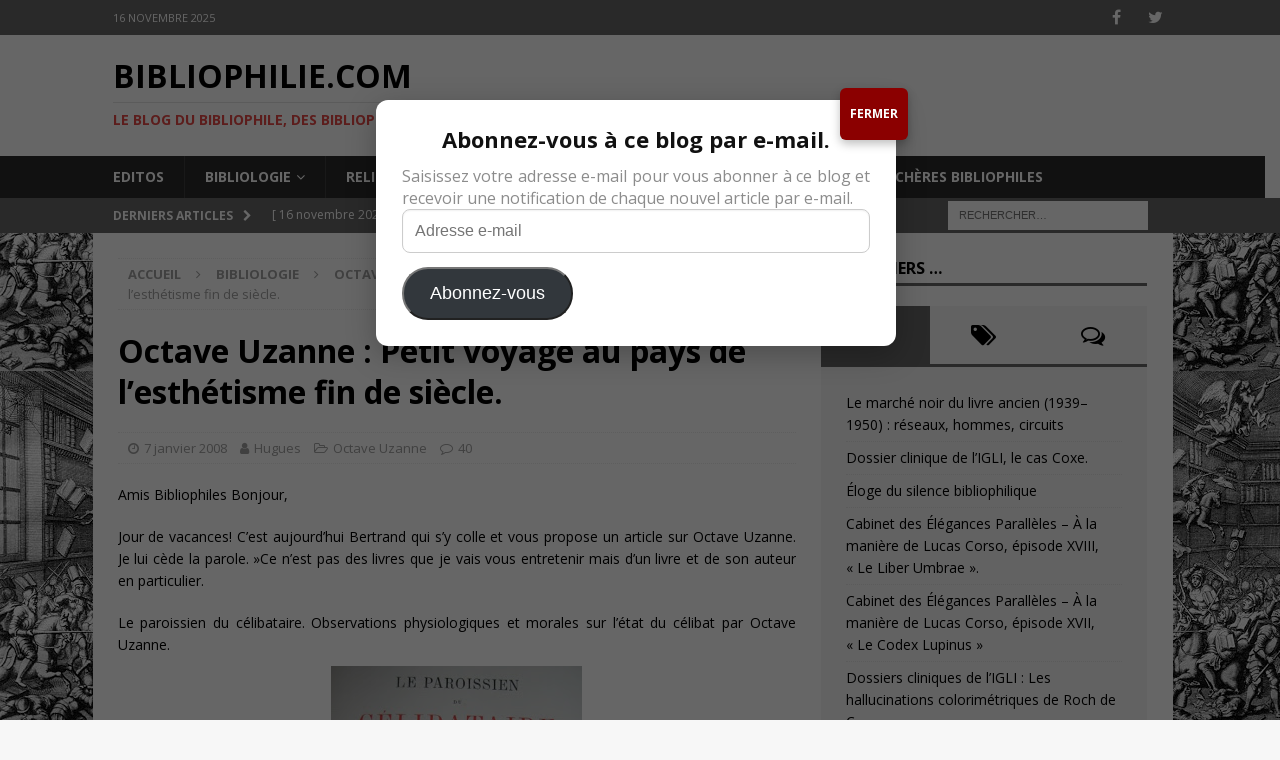

--- FILE ---
content_type: text/html; charset=UTF-8
request_url: http://bibliophilie.com/octave-uzanne-petit-voyage-au-pays-de-lesthetisme-fin-de-siecle/
body_size: 41986
content:
<!DOCTYPE html>
<html class="no-js mh-one-sb" dir="ltr" lang="fr-FR" prefix="og: https://ogp.me/ns#">
<head>
<meta charset="UTF-8">
<meta name="viewport" content="width=device-width, initial-scale=1.0">
<link rel="profile" href="http://gmpg.org/xfn/11" />
<link rel="pingback" href="http://bibliophilie.com/xmlrpc.php" />
<title>Octave Uzanne : Petit voyage au pays de l’esthétisme fin de siècle. | Bibliophilie.com</title>
	<style>img:is([sizes="auto" i], [sizes^="auto," i]) { contain-intrinsic-size: 3000px 1500px }</style>
	
		<!-- All in One SEO 4.8.6.1 - aioseo.com -->
	<meta name="robots" content="max-image-preview:large" />
	<meta name="author" content="Hugues"/>
	<meta name="google-site-verification" content="8NXpCXi9wew2Qq2bzI9CyH1AJkazyoPOs1nZJmHX4ro" />
	<link rel="canonical" href="https://bibliophilie.com/octave-uzanne-petit-voyage-au-pays-de-lesthetisme-fin-de-siecle/" />
	<meta name="generator" content="All in One SEO (AIOSEO) 4.8.6.1" />
		<meta property="og:locale" content="fr_FR" />
		<meta property="og:site_name" content="Bibliophilie.com | Le Blog du Bibliophile, des Bibliophiles, de la Bibliophilie et des Livres Anciens" />
		<meta property="og:type" content="article" />
		<meta property="og:title" content="Octave Uzanne : Petit voyage au pays de l’esthétisme fin de siècle. | Bibliophilie.com" />
		<meta property="og:url" content="https://bibliophilie.com/octave-uzanne-petit-voyage-au-pays-de-lesthetisme-fin-de-siecle/" />
		<meta property="article:published_time" content="2008-01-07T13:54:00+00:00" />
		<meta property="article:modified_time" content="2017-03-12T10:22:57+00:00" />
		<meta name="twitter:card" content="summary" />
		<meta name="twitter:title" content="Octave Uzanne : Petit voyage au pays de l’esthétisme fin de siècle. | Bibliophilie.com" />
		<script type="application/ld+json" class="aioseo-schema">
			{"@context":"https:\/\/schema.org","@graph":[{"@type":"Article","@id":"https:\/\/bibliophilie.com\/octave-uzanne-petit-voyage-au-pays-de-lesthetisme-fin-de-siecle\/#article","name":"Octave Uzanne : Petit voyage au pays de l\u2019esth\u00e9tisme fin de si\u00e8cle. | Bibliophilie.com","headline":"Octave Uzanne : Petit voyage au pays de l\u2019esth\u00e9tisme fin de si\u00e8cle.","author":{"@id":"https:\/\/bibliophilie.com\/author\/huguesouvrard\/#author"},"publisher":{"@id":"https:\/\/bibliophilie.com\/#organization"},"image":{"@type":"ImageObject","url":"https:\/\/bibliophilie.com\/wp-content\/uploads\/2008\/01\/uzanne_vignette2.jpg","width":400,"height":303},"datePublished":"2008-01-07T14:54:00+01:00","dateModified":"2017-03-12T11:22:57+01:00","inLanguage":"fr-FR","commentCount":40,"mainEntityOfPage":{"@id":"https:\/\/bibliophilie.com\/octave-uzanne-petit-voyage-au-pays-de-lesthetisme-fin-de-siecle\/#webpage"},"isPartOf":{"@id":"https:\/\/bibliophilie.com\/octave-uzanne-petit-voyage-au-pays-de-lesthetisme-fin-de-siecle\/#webpage"},"articleSection":"Octave Uzanne, Les Grands Livres de la bibliophilie, Portraits"},{"@type":"BreadcrumbList","@id":"https:\/\/bibliophilie.com\/octave-uzanne-petit-voyage-au-pays-de-lesthetisme-fin-de-siecle\/#breadcrumblist","itemListElement":[{"@type":"ListItem","@id":"https:\/\/bibliophilie.com#listItem","position":1,"name":"Accueil","item":"https:\/\/bibliophilie.com","nextItem":{"@type":"ListItem","@id":"https:\/\/bibliophilie.com\/category\/bibliologie\/#listItem","name":"Bibliologie"}},{"@type":"ListItem","@id":"https:\/\/bibliophilie.com\/category\/bibliologie\/#listItem","position":2,"name":"Bibliologie","item":"https:\/\/bibliophilie.com\/category\/bibliologie\/","nextItem":{"@type":"ListItem","@id":"https:\/\/bibliophilie.com\/category\/bibliologie\/octave-uzanne\/#listItem","name":"Octave Uzanne"},"previousItem":{"@type":"ListItem","@id":"https:\/\/bibliophilie.com#listItem","name":"Accueil"}},{"@type":"ListItem","@id":"https:\/\/bibliophilie.com\/category\/bibliologie\/octave-uzanne\/#listItem","position":3,"name":"Octave Uzanne","item":"https:\/\/bibliophilie.com\/category\/bibliologie\/octave-uzanne\/","nextItem":{"@type":"ListItem","@id":"https:\/\/bibliophilie.com\/octave-uzanne-petit-voyage-au-pays-de-lesthetisme-fin-de-siecle\/#listItem","name":"Octave Uzanne : Petit voyage au pays de l\u2019esth\u00e9tisme fin de si\u00e8cle."},"previousItem":{"@type":"ListItem","@id":"https:\/\/bibliophilie.com\/category\/bibliologie\/#listItem","name":"Bibliologie"}},{"@type":"ListItem","@id":"https:\/\/bibliophilie.com\/octave-uzanne-petit-voyage-au-pays-de-lesthetisme-fin-de-siecle\/#listItem","position":4,"name":"Octave Uzanne : Petit voyage au pays de l\u2019esth\u00e9tisme fin de si\u00e8cle.","previousItem":{"@type":"ListItem","@id":"https:\/\/bibliophilie.com\/category\/bibliologie\/octave-uzanne\/#listItem","name":"Octave Uzanne"}}]},{"@type":"Organization","@id":"https:\/\/bibliophilie.com\/#organization","name":"Bibliophilie.com","description":"Le Blog du Bibliophile, des Bibliophiles, de la Bibliophilie et des Livres Anciens","url":"https:\/\/bibliophilie.com\/"},{"@type":"Person","@id":"https:\/\/bibliophilie.com\/author\/huguesouvrard\/#author","url":"https:\/\/bibliophilie.com\/author\/huguesouvrard\/","name":"Hugues"},{"@type":"WebPage","@id":"https:\/\/bibliophilie.com\/octave-uzanne-petit-voyage-au-pays-de-lesthetisme-fin-de-siecle\/#webpage","url":"https:\/\/bibliophilie.com\/octave-uzanne-petit-voyage-au-pays-de-lesthetisme-fin-de-siecle\/","name":"Octave Uzanne : Petit voyage au pays de l\u2019esth\u00e9tisme fin de si\u00e8cle. | Bibliophilie.com","inLanguage":"fr-FR","isPartOf":{"@id":"https:\/\/bibliophilie.com\/#website"},"breadcrumb":{"@id":"https:\/\/bibliophilie.com\/octave-uzanne-petit-voyage-au-pays-de-lesthetisme-fin-de-siecle\/#breadcrumblist"},"author":{"@id":"https:\/\/bibliophilie.com\/author\/huguesouvrard\/#author"},"creator":{"@id":"https:\/\/bibliophilie.com\/author\/huguesouvrard\/#author"},"image":{"@type":"ImageObject","url":"https:\/\/bibliophilie.com\/wp-content\/uploads\/2008\/01\/uzanne_vignette2.jpg","@id":"https:\/\/bibliophilie.com\/octave-uzanne-petit-voyage-au-pays-de-lesthetisme-fin-de-siecle\/#mainImage","width":400,"height":303},"primaryImageOfPage":{"@id":"https:\/\/bibliophilie.com\/octave-uzanne-petit-voyage-au-pays-de-lesthetisme-fin-de-siecle\/#mainImage"},"datePublished":"2008-01-07T14:54:00+01:00","dateModified":"2017-03-12T11:22:57+01:00"},{"@type":"WebSite","@id":"https:\/\/bibliophilie.com\/#website","url":"https:\/\/bibliophilie.com\/","name":"Bibliophilie.com","description":"Le Blog du Bibliophile, des Bibliophiles, de la Bibliophilie et des Livres Anciens","inLanguage":"fr-FR","publisher":{"@id":"https:\/\/bibliophilie.com\/#organization"}}]}
		</script>
		<!-- All in One SEO -->

<link rel='dns-prefetch' href='//stats.wp.com' />
<link rel='dns-prefetch' href='//fonts.googleapis.com' />
<link rel="alternate" type="application/rss+xml" title="Bibliophilie.com &raquo; Flux" href="https://bibliophilie.com/feed/" />
<link rel="alternate" type="application/rss+xml" title="Bibliophilie.com &raquo; Flux des commentaires" href="https://bibliophilie.com/comments/feed/" />
<link rel="alternate" type="application/rss+xml" title="Bibliophilie.com &raquo; Octave Uzanne : Petit voyage au pays de l’esthétisme fin de siècle. Flux des commentaires" href="https://bibliophilie.com/octave-uzanne-petit-voyage-au-pays-de-lesthetisme-fin-de-siecle/feed/" />
		<!-- This site uses the Google Analytics by MonsterInsights plugin v9.9.0 - Using Analytics tracking - https://www.monsterinsights.com/ -->
		<!-- Remarque : MonsterInsights n’est actuellement pas configuré sur ce site. Le propriétaire doit authentifier son compte Google Analytics dans les réglages de MonsterInsights.  -->
					<!-- No tracking code set -->
				<!-- / Google Analytics by MonsterInsights -->
		<script type="text/javascript">
/* <![CDATA[ */
window._wpemojiSettings = {"baseUrl":"https:\/\/s.w.org\/images\/core\/emoji\/16.0.1\/72x72\/","ext":".png","svgUrl":"https:\/\/s.w.org\/images\/core\/emoji\/16.0.1\/svg\/","svgExt":".svg","source":{"concatemoji":"http:\/\/bibliophilie.com\/wp-includes\/js\/wp-emoji-release.min.js?ver=6.8.3"}};
/*! This file is auto-generated */
!function(s,n){var o,i,e;function c(e){try{var t={supportTests:e,timestamp:(new Date).valueOf()};sessionStorage.setItem(o,JSON.stringify(t))}catch(e){}}function p(e,t,n){e.clearRect(0,0,e.canvas.width,e.canvas.height),e.fillText(t,0,0);var t=new Uint32Array(e.getImageData(0,0,e.canvas.width,e.canvas.height).data),a=(e.clearRect(0,0,e.canvas.width,e.canvas.height),e.fillText(n,0,0),new Uint32Array(e.getImageData(0,0,e.canvas.width,e.canvas.height).data));return t.every(function(e,t){return e===a[t]})}function u(e,t){e.clearRect(0,0,e.canvas.width,e.canvas.height),e.fillText(t,0,0);for(var n=e.getImageData(16,16,1,1),a=0;a<n.data.length;a++)if(0!==n.data[a])return!1;return!0}function f(e,t,n,a){switch(t){case"flag":return n(e,"\ud83c\udff3\ufe0f\u200d\u26a7\ufe0f","\ud83c\udff3\ufe0f\u200b\u26a7\ufe0f")?!1:!n(e,"\ud83c\udde8\ud83c\uddf6","\ud83c\udde8\u200b\ud83c\uddf6")&&!n(e,"\ud83c\udff4\udb40\udc67\udb40\udc62\udb40\udc65\udb40\udc6e\udb40\udc67\udb40\udc7f","\ud83c\udff4\u200b\udb40\udc67\u200b\udb40\udc62\u200b\udb40\udc65\u200b\udb40\udc6e\u200b\udb40\udc67\u200b\udb40\udc7f");case"emoji":return!a(e,"\ud83e\udedf")}return!1}function g(e,t,n,a){var r="undefined"!=typeof WorkerGlobalScope&&self instanceof WorkerGlobalScope?new OffscreenCanvas(300,150):s.createElement("canvas"),o=r.getContext("2d",{willReadFrequently:!0}),i=(o.textBaseline="top",o.font="600 32px Arial",{});return e.forEach(function(e){i[e]=t(o,e,n,a)}),i}function t(e){var t=s.createElement("script");t.src=e,t.defer=!0,s.head.appendChild(t)}"undefined"!=typeof Promise&&(o="wpEmojiSettingsSupports",i=["flag","emoji"],n.supports={everything:!0,everythingExceptFlag:!0},e=new Promise(function(e){s.addEventListener("DOMContentLoaded",e,{once:!0})}),new Promise(function(t){var n=function(){try{var e=JSON.parse(sessionStorage.getItem(o));if("object"==typeof e&&"number"==typeof e.timestamp&&(new Date).valueOf()<e.timestamp+604800&&"object"==typeof e.supportTests)return e.supportTests}catch(e){}return null}();if(!n){if("undefined"!=typeof Worker&&"undefined"!=typeof OffscreenCanvas&&"undefined"!=typeof URL&&URL.createObjectURL&&"undefined"!=typeof Blob)try{var e="postMessage("+g.toString()+"("+[JSON.stringify(i),f.toString(),p.toString(),u.toString()].join(",")+"));",a=new Blob([e],{type:"text/javascript"}),r=new Worker(URL.createObjectURL(a),{name:"wpTestEmojiSupports"});return void(r.onmessage=function(e){c(n=e.data),r.terminate(),t(n)})}catch(e){}c(n=g(i,f,p,u))}t(n)}).then(function(e){for(var t in e)n.supports[t]=e[t],n.supports.everything=n.supports.everything&&n.supports[t],"flag"!==t&&(n.supports.everythingExceptFlag=n.supports.everythingExceptFlag&&n.supports[t]);n.supports.everythingExceptFlag=n.supports.everythingExceptFlag&&!n.supports.flag,n.DOMReady=!1,n.readyCallback=function(){n.DOMReady=!0}}).then(function(){return e}).then(function(){var e;n.supports.everything||(n.readyCallback(),(e=n.source||{}).concatemoji?t(e.concatemoji):e.wpemoji&&e.twemoji&&(t(e.twemoji),t(e.wpemoji)))}))}((window,document),window._wpemojiSettings);
/* ]]> */
</script>
<style id='wp-emoji-styles-inline-css' type='text/css'>

	img.wp-smiley, img.emoji {
		display: inline !important;
		border: none !important;
		box-shadow: none !important;
		height: 1em !important;
		width: 1em !important;
		margin: 0 0.07em !important;
		vertical-align: -0.1em !important;
		background: none !important;
		padding: 0 !important;
	}
</style>
<link rel='stylesheet' id='wp-block-library-css' href='http://bibliophilie.com/wp-includes/css/dist/block-library/style.min.css?ver=6.8.3' type='text/css' media='all' />
<style id='classic-theme-styles-inline-css' type='text/css'>
/*! This file is auto-generated */
.wp-block-button__link{color:#fff;background-color:#32373c;border-radius:9999px;box-shadow:none;text-decoration:none;padding:calc(.667em + 2px) calc(1.333em + 2px);font-size:1.125em}.wp-block-file__button{background:#32373c;color:#fff;text-decoration:none}
</style>
<link rel='stylesheet' id='mediaelement-css' href='http://bibliophilie.com/wp-includes/js/mediaelement/mediaelementplayer-legacy.min.css?ver=4.2.17' type='text/css' media='all' />
<link rel='stylesheet' id='wp-mediaelement-css' href='http://bibliophilie.com/wp-includes/js/mediaelement/wp-mediaelement.min.css?ver=6.8.3' type='text/css' media='all' />
<style id='jetpack-sharing-buttons-style-inline-css' type='text/css'>
.jetpack-sharing-buttons__services-list{display:flex;flex-direction:row;flex-wrap:wrap;gap:0;list-style-type:none;margin:5px;padding:0}.jetpack-sharing-buttons__services-list.has-small-icon-size{font-size:12px}.jetpack-sharing-buttons__services-list.has-normal-icon-size{font-size:16px}.jetpack-sharing-buttons__services-list.has-large-icon-size{font-size:24px}.jetpack-sharing-buttons__services-list.has-huge-icon-size{font-size:36px}@media print{.jetpack-sharing-buttons__services-list{display:none!important}}.editor-styles-wrapper .wp-block-jetpack-sharing-buttons{gap:0;padding-inline-start:0}ul.jetpack-sharing-buttons__services-list.has-background{padding:1.25em 2.375em}
</style>
<style id='global-styles-inline-css' type='text/css'>
:root{--wp--preset--aspect-ratio--square: 1;--wp--preset--aspect-ratio--4-3: 4/3;--wp--preset--aspect-ratio--3-4: 3/4;--wp--preset--aspect-ratio--3-2: 3/2;--wp--preset--aspect-ratio--2-3: 2/3;--wp--preset--aspect-ratio--16-9: 16/9;--wp--preset--aspect-ratio--9-16: 9/16;--wp--preset--color--black: #000000;--wp--preset--color--cyan-bluish-gray: #abb8c3;--wp--preset--color--white: #ffffff;--wp--preset--color--pale-pink: #f78da7;--wp--preset--color--vivid-red: #cf2e2e;--wp--preset--color--luminous-vivid-orange: #ff6900;--wp--preset--color--luminous-vivid-amber: #fcb900;--wp--preset--color--light-green-cyan: #7bdcb5;--wp--preset--color--vivid-green-cyan: #00d084;--wp--preset--color--pale-cyan-blue: #8ed1fc;--wp--preset--color--vivid-cyan-blue: #0693e3;--wp--preset--color--vivid-purple: #9b51e0;--wp--preset--gradient--vivid-cyan-blue-to-vivid-purple: linear-gradient(135deg,rgba(6,147,227,1) 0%,rgb(155,81,224) 100%);--wp--preset--gradient--light-green-cyan-to-vivid-green-cyan: linear-gradient(135deg,rgb(122,220,180) 0%,rgb(0,208,130) 100%);--wp--preset--gradient--luminous-vivid-amber-to-luminous-vivid-orange: linear-gradient(135deg,rgba(252,185,0,1) 0%,rgba(255,105,0,1) 100%);--wp--preset--gradient--luminous-vivid-orange-to-vivid-red: linear-gradient(135deg,rgba(255,105,0,1) 0%,rgb(207,46,46) 100%);--wp--preset--gradient--very-light-gray-to-cyan-bluish-gray: linear-gradient(135deg,rgb(238,238,238) 0%,rgb(169,184,195) 100%);--wp--preset--gradient--cool-to-warm-spectrum: linear-gradient(135deg,rgb(74,234,220) 0%,rgb(151,120,209) 20%,rgb(207,42,186) 40%,rgb(238,44,130) 60%,rgb(251,105,98) 80%,rgb(254,248,76) 100%);--wp--preset--gradient--blush-light-purple: linear-gradient(135deg,rgb(255,206,236) 0%,rgb(152,150,240) 100%);--wp--preset--gradient--blush-bordeaux: linear-gradient(135deg,rgb(254,205,165) 0%,rgb(254,45,45) 50%,rgb(107,0,62) 100%);--wp--preset--gradient--luminous-dusk: linear-gradient(135deg,rgb(255,203,112) 0%,rgb(199,81,192) 50%,rgb(65,88,208) 100%);--wp--preset--gradient--pale-ocean: linear-gradient(135deg,rgb(255,245,203) 0%,rgb(182,227,212) 50%,rgb(51,167,181) 100%);--wp--preset--gradient--electric-grass: linear-gradient(135deg,rgb(202,248,128) 0%,rgb(113,206,126) 100%);--wp--preset--gradient--midnight: linear-gradient(135deg,rgb(2,3,129) 0%,rgb(40,116,252) 100%);--wp--preset--font-size--small: 13px;--wp--preset--font-size--medium: 20px;--wp--preset--font-size--large: 36px;--wp--preset--font-size--x-large: 42px;--wp--preset--spacing--20: 0.44rem;--wp--preset--spacing--30: 0.67rem;--wp--preset--spacing--40: 1rem;--wp--preset--spacing--50: 1.5rem;--wp--preset--spacing--60: 2.25rem;--wp--preset--spacing--70: 3.38rem;--wp--preset--spacing--80: 5.06rem;--wp--preset--shadow--natural: 6px 6px 9px rgba(0, 0, 0, 0.2);--wp--preset--shadow--deep: 12px 12px 50px rgba(0, 0, 0, 0.4);--wp--preset--shadow--sharp: 6px 6px 0px rgba(0, 0, 0, 0.2);--wp--preset--shadow--outlined: 6px 6px 0px -3px rgba(255, 255, 255, 1), 6px 6px rgba(0, 0, 0, 1);--wp--preset--shadow--crisp: 6px 6px 0px rgba(0, 0, 0, 1);}:where(.is-layout-flex){gap: 0.5em;}:where(.is-layout-grid){gap: 0.5em;}body .is-layout-flex{display: flex;}.is-layout-flex{flex-wrap: wrap;align-items: center;}.is-layout-flex > :is(*, div){margin: 0;}body .is-layout-grid{display: grid;}.is-layout-grid > :is(*, div){margin: 0;}:where(.wp-block-columns.is-layout-flex){gap: 2em;}:where(.wp-block-columns.is-layout-grid){gap: 2em;}:where(.wp-block-post-template.is-layout-flex){gap: 1.25em;}:where(.wp-block-post-template.is-layout-grid){gap: 1.25em;}.has-black-color{color: var(--wp--preset--color--black) !important;}.has-cyan-bluish-gray-color{color: var(--wp--preset--color--cyan-bluish-gray) !important;}.has-white-color{color: var(--wp--preset--color--white) !important;}.has-pale-pink-color{color: var(--wp--preset--color--pale-pink) !important;}.has-vivid-red-color{color: var(--wp--preset--color--vivid-red) !important;}.has-luminous-vivid-orange-color{color: var(--wp--preset--color--luminous-vivid-orange) !important;}.has-luminous-vivid-amber-color{color: var(--wp--preset--color--luminous-vivid-amber) !important;}.has-light-green-cyan-color{color: var(--wp--preset--color--light-green-cyan) !important;}.has-vivid-green-cyan-color{color: var(--wp--preset--color--vivid-green-cyan) !important;}.has-pale-cyan-blue-color{color: var(--wp--preset--color--pale-cyan-blue) !important;}.has-vivid-cyan-blue-color{color: var(--wp--preset--color--vivid-cyan-blue) !important;}.has-vivid-purple-color{color: var(--wp--preset--color--vivid-purple) !important;}.has-black-background-color{background-color: var(--wp--preset--color--black) !important;}.has-cyan-bluish-gray-background-color{background-color: var(--wp--preset--color--cyan-bluish-gray) !important;}.has-white-background-color{background-color: var(--wp--preset--color--white) !important;}.has-pale-pink-background-color{background-color: var(--wp--preset--color--pale-pink) !important;}.has-vivid-red-background-color{background-color: var(--wp--preset--color--vivid-red) !important;}.has-luminous-vivid-orange-background-color{background-color: var(--wp--preset--color--luminous-vivid-orange) !important;}.has-luminous-vivid-amber-background-color{background-color: var(--wp--preset--color--luminous-vivid-amber) !important;}.has-light-green-cyan-background-color{background-color: var(--wp--preset--color--light-green-cyan) !important;}.has-vivid-green-cyan-background-color{background-color: var(--wp--preset--color--vivid-green-cyan) !important;}.has-pale-cyan-blue-background-color{background-color: var(--wp--preset--color--pale-cyan-blue) !important;}.has-vivid-cyan-blue-background-color{background-color: var(--wp--preset--color--vivid-cyan-blue) !important;}.has-vivid-purple-background-color{background-color: var(--wp--preset--color--vivid-purple) !important;}.has-black-border-color{border-color: var(--wp--preset--color--black) !important;}.has-cyan-bluish-gray-border-color{border-color: var(--wp--preset--color--cyan-bluish-gray) !important;}.has-white-border-color{border-color: var(--wp--preset--color--white) !important;}.has-pale-pink-border-color{border-color: var(--wp--preset--color--pale-pink) !important;}.has-vivid-red-border-color{border-color: var(--wp--preset--color--vivid-red) !important;}.has-luminous-vivid-orange-border-color{border-color: var(--wp--preset--color--luminous-vivid-orange) !important;}.has-luminous-vivid-amber-border-color{border-color: var(--wp--preset--color--luminous-vivid-amber) !important;}.has-light-green-cyan-border-color{border-color: var(--wp--preset--color--light-green-cyan) !important;}.has-vivid-green-cyan-border-color{border-color: var(--wp--preset--color--vivid-green-cyan) !important;}.has-pale-cyan-blue-border-color{border-color: var(--wp--preset--color--pale-cyan-blue) !important;}.has-vivid-cyan-blue-border-color{border-color: var(--wp--preset--color--vivid-cyan-blue) !important;}.has-vivid-purple-border-color{border-color: var(--wp--preset--color--vivid-purple) !important;}.has-vivid-cyan-blue-to-vivid-purple-gradient-background{background: var(--wp--preset--gradient--vivid-cyan-blue-to-vivid-purple) !important;}.has-light-green-cyan-to-vivid-green-cyan-gradient-background{background: var(--wp--preset--gradient--light-green-cyan-to-vivid-green-cyan) !important;}.has-luminous-vivid-amber-to-luminous-vivid-orange-gradient-background{background: var(--wp--preset--gradient--luminous-vivid-amber-to-luminous-vivid-orange) !important;}.has-luminous-vivid-orange-to-vivid-red-gradient-background{background: var(--wp--preset--gradient--luminous-vivid-orange-to-vivid-red) !important;}.has-very-light-gray-to-cyan-bluish-gray-gradient-background{background: var(--wp--preset--gradient--very-light-gray-to-cyan-bluish-gray) !important;}.has-cool-to-warm-spectrum-gradient-background{background: var(--wp--preset--gradient--cool-to-warm-spectrum) !important;}.has-blush-light-purple-gradient-background{background: var(--wp--preset--gradient--blush-light-purple) !important;}.has-blush-bordeaux-gradient-background{background: var(--wp--preset--gradient--blush-bordeaux) !important;}.has-luminous-dusk-gradient-background{background: var(--wp--preset--gradient--luminous-dusk) !important;}.has-pale-ocean-gradient-background{background: var(--wp--preset--gradient--pale-ocean) !important;}.has-electric-grass-gradient-background{background: var(--wp--preset--gradient--electric-grass) !important;}.has-midnight-gradient-background{background: var(--wp--preset--gradient--midnight) !important;}.has-small-font-size{font-size: var(--wp--preset--font-size--small) !important;}.has-medium-font-size{font-size: var(--wp--preset--font-size--medium) !important;}.has-large-font-size{font-size: var(--wp--preset--font-size--large) !important;}.has-x-large-font-size{font-size: var(--wp--preset--font-size--x-large) !important;}
:where(.wp-block-post-template.is-layout-flex){gap: 1.25em;}:where(.wp-block-post-template.is-layout-grid){gap: 1.25em;}
:where(.wp-block-columns.is-layout-flex){gap: 2em;}:where(.wp-block-columns.is-layout-grid){gap: 2em;}
:root :where(.wp-block-pullquote){font-size: 1.5em;line-height: 1.6;}
</style>
<link rel='stylesheet' id='mh-magazine-css' href='http://bibliophilie.com/wp-content/themes/mh-magazine/style.css?ver=3.7.0' type='text/css' media='all' />
<link rel='stylesheet' id='mh-magazine-child-css' href='http://bibliophilie.com/wp-content/themes/biblio-magazine/style.css?ver=6.8.3' type='text/css' media='all' />
<link rel='stylesheet' id='mh-font-awesome-css' href='http://bibliophilie.com/wp-content/themes/mh-magazine/includes/font-awesome.min.css' type='text/css' media='all' />
<link rel='stylesheet' id='mh-google-fonts-css' href='https://fonts.googleapis.com/css?family=Open+Sans:300,400,400italic,600,700' type='text/css' media='all' />
<link rel='stylesheet' id='jetpack-subscriptions-css' href='http://bibliophilie.com/wp-content/plugins/jetpack/_inc/build/subscriptions/subscriptions.min.css?ver=14.9.1' type='text/css' media='all' />
<link rel='stylesheet' id='popup-maker-site-css' href='//bibliophilie.com/wp-content/uploads/pum/pum-site-styles.css?generated=1756283382&#038;ver=1.20.6' type='text/css' media='all' />
<script type="text/javascript" src="http://bibliophilie.com/wp-includes/js/jquery/jquery.min.js?ver=3.7.1" id="jquery-core-js"></script>
<script type="text/javascript" src="http://bibliophilie.com/wp-includes/js/jquery/jquery-migrate.min.js?ver=3.4.1" id="jquery-migrate-js"></script>
<script type="text/javascript" src="http://bibliophilie.com/wp-content/themes/mh-magazine/js/scripts.js?ver=3.7.0" id="mh-scripts-js"></script>
<link rel="https://api.w.org/" href="https://bibliophilie.com/wp-json/" /><link rel="alternate" title="JSON" type="application/json" href="https://bibliophilie.com/wp-json/wp/v2/posts/1271" /><link rel="EditURI" type="application/rsd+xml" title="RSD" href="https://bibliophilie.com/xmlrpc.php?rsd" />
<meta name="generator" content="WordPress 6.8.3" />
<link rel='shortlink' href='https://bibliophilie.com/?p=1271' />
<link rel="alternate" title="oEmbed (JSON)" type="application/json+oembed" href="https://bibliophilie.com/wp-json/oembed/1.0/embed?url=https%3A%2F%2Fbibliophilie.com%2Foctave-uzanne-petit-voyage-au-pays-de-lesthetisme-fin-de-siecle%2F" />
<link rel="alternate" title="oEmbed (XML)" type="text/xml+oembed" href="https://bibliophilie.com/wp-json/oembed/1.0/embed?url=https%3A%2F%2Fbibliophilie.com%2Foctave-uzanne-petit-voyage-au-pays-de-lesthetisme-fin-de-siecle%2F&#038;format=xml" />
	<style>img#wpstats{display:none}</style>
				<script>
			jQuery(function($){ // document ready

			    $("a").filter(function () {
			        return this.hostname && this.hostname !== location.hostname;
			    }).each(function () {
			        $(this).attr({
			            target: "_blank",
			            title: "Visit " + this.href + " (click to open in a new window)"
			        });
			    });

			});
		</script>
	<style type="text/css">
.mh-widget-layout4 .mh-widget-title { background: #686868; background: rgba(104, 104, 104, 0.6); }
.mh-preheader, .mh-wide-layout .mh-subheader, .mh-ticker-title, .mh-main-nav li:hover, .mh-footer-nav, .slicknav_menu, .slicknav_btn, .slicknav_nav .slicknav_item:hover, .slicknav_nav a:hover, .mh-back-to-top, .mh-subheading, .entry-tags .fa, .entry-tags li:hover, .mh-widget-layout2 .mh-widget-title, .mh-widget-layout4 .mh-widget-title-inner, .mh-widget-layout4 .mh-footer-widget-title, .mh-widget-layout5 .mh-widget-title-inner, .mh-widget-layout6 .mh-widget-title, #mh-mobile .flex-control-paging li a.flex-active, .mh-image-caption, .mh-carousel-layout1 .mh-carousel-caption, .mh-tab-button.active, .mh-tab-button.active:hover, .mh-footer-widget .mh-tab-button.active, .mh-social-widget li:hover a, .mh-footer-widget .mh-social-widget li a, .mh-footer-widget .mh-author-bio-widget, .tagcloud a:hover, .mh-widget .tagcloud a:hover, .mh-footer-widget .tagcloud a:hover, .mh-posts-stacked-meta, .page-numbers:hover, .mh-loop-pagination .current, .mh-comments-pagination .current, .pagelink, a:hover .pagelink, input[type=submit], #infinite-handle span { background: #686868; }
.mh-main-nav-wrap .slicknav_nav ul, blockquote, .mh-widget-layout1 .mh-widget-title, .mh-widget-layout3 .mh-widget-title, .mh-widget-layout5 .mh-widget-title, .mh-widget-layout8 .mh-widget-title:after, #mh-mobile .mh-slider-caption, .mh-carousel-layout1, .mh-spotlight-widget, .mh-author-bio-widget, .mh-author-bio-title, .mh-author-bio-image-frame, .mh-video-widget, .mh-tab-buttons, .bypostauthor .mh-comment-meta, textarea:hover, input[type=text]:hover, input[type=email]:hover, input[type=tel]:hover, input[type=url]:hover { border-color: #686868; }
.mh-dropcap, .mh-carousel-layout1 .flex-direction-nav a, .mh-carousel-layout2 .mh-carousel-caption, .mh-posts-digest-small-category, .mh-posts-lineup-more, .bypostauthor .mh-comment-meta-author:after, .mh-comment-meta-links .comment-reply-link:before, #respond #cancel-comment-reply-link:before { color: #686868; }
.mh-meta, .mh-meta a, .mh-breadcrumb, .mh-breadcrumb a, .mh-user-data, .widget_rss .rss-date, .widget_rss cite { color: #a0a0a0; }
</style>
<!--[if lt IE 9]>
<script src="http://bibliophilie.com/wp-content/themes/mh-magazine/js/css3-mediaqueries.js"></script>
<![endif]-->
<style type="text/css" id="custom-background-css">
body.custom-background { background-image: url("http://bibliophilie.com/wp-content/uploads/2017/03/site-1.jpg"); background-position: left top; background-size: auto; background-repeat: repeat; background-attachment: scroll; }
</style>
			<style type="text/css" id="wp-custom-css">
			/* === POPUP BIBLIOPHILIE — version finale (close externe) === */

/* Voile derrière le popup */
.pum-overlay{
  background: rgba(0,0,0,.60) !important;
}

/* Boîte du popup */
.pum-container{
  position: relative;                /* nécessaire pour positionner FERMER */
  overflow: visible !important;      /* permet au bouton de sortir du cadre */
  max-width: 520px !important;
  padding: 26px !important;
  border-radius: 12px !important;
  background: #fff !important;
  box-shadow: 0 8px 30px rgba(0,0,0,.25) !important;
}

/* Titre (Jetpack h2 / h3) */
.pum-container .wp-block-jetpack-subscriptions h2,
.pum-container h2,
.pum-container h3{
  text-align: center !important;
  font-size: 22px !important;
  line-height: 1.25 !important;
  margin: 0 0 12px !important;
  color: #111 !important;
  font-weight: 700 !important;
}

/* Texte explicatif */
.pum-container .wp-block-jetpack-subscriptions > p,
.pum-container .jetpack_subscription_widget > p{
  text-align: center !important;
  font-size: 15px !important;
  line-height: 1.5 !important;
  color: #555 !important;
  margin: 0 0 14px !important;
}

/* Champ e-mail */
.pum-container input[type="email"]{
  width: 100% !important;
  padding: 12px !important;
  font-size: 16px !important;
  border: 1px solid #ccc !important;
  border-radius: 8px !important;
  margin-bottom: 14px !important;
  background: #fff !important;
  box-shadow: inset 0 1px 2px rgba(0,0,0,.06) !important;
}

/* Bouton s’abonner (bordeaux du site) */
.pum-container input[type="submit"]{
  width: 100% !important;
  padding: 12px 16px !important;
  background: #8B0000 !important;   /* bordeaux */
  color: #fff !important;
  border: none !important;
  border-radius: 8px !important;
  font-size: 16px !important;
  font-weight: 700 !important;
  cursor: pointer !important;
  transition: background .2s ease !important;
}
.pum-container input[type="submit"]:hover{
  background: #600000 !important;   /* bordeaux + sombre au survol */
}

/* Bouton FERMER — pastille à l’extérieur du popup (option B) */
.pum-container .pum-close{
  position: absolute !important;
  right: -12px !important;
  top: -12px !important;
  z-index: 9999 !important;
  background: #8B0000 !important;   /* bordeaux */
  color: #fff !important;
  font-weight: 700 !important;
  text-transform: uppercase !important;
  font-size: 12px !important;
  padding: 8px 10px !important;
  border-radius: 6px !important;
  box-shadow: 0 4px 10px rgba(0,0,0,.25) !important;
}




		</style>
		</head>
<body id="mh-mobile" class="wp-singular post-template-default single single-post postid-1271 single-format-standard custom-background wp-theme-mh-magazine wp-child-theme-biblio-magazine mh-wide-layout mh-right-sb mh-loop-layout1 mh-widget-layout1" itemscope="itemscope" itemtype="http://schema.org/WebPage">
<div class="mh-header-nav-mobile clearfix"></div>
	<div class="mh-preheader">
    	<div class="mh-container mh-container-inner mh-row clearfix">
							<div class="mh-header-bar-content mh-header-bar-top-left mh-col-2-3 clearfix">
											<div class="mh-header-date mh-header-date-top">
							16 novembre 2025						</div>
									</div>
										<div class="mh-header-bar-content mh-header-bar-top-right mh-col-1-3 clearfix">
											<nav class="mh-social-icons mh-social-nav mh-social-nav-top clearfix" itemscope="itemscope" itemtype="http://schema.org/SiteNavigationElement">
							<div class="menu-menu-social-container"><ul id="menu-menu-social" class="menu"><li id="menu-item-20438" class="menu-item menu-item-type-custom menu-item-object-custom menu-item-20438"><a href="https://www.facebook.com/Le-Blog-du-Bibliophile-523049127836665/?fref=ts"><i class="fa fa-mh-social"></i><span class="screen-reader-text">facebook</span></a></li>
<li id="menu-item-20439" class="menu-item menu-item-type-custom menu-item-object-custom menu-item-20439"><a href="https://twitter.com/Blog_Bibliophil"><i class="fa fa-mh-social"></i><span class="screen-reader-text">twitter</span></a></li>
</ul></div>						</nav>
									</div>
					</div>
	</div>
<header class="mh-header" itemscope="itemscope" itemtype="http://schema.org/WPHeader">
	<div class="mh-container mh-container-inner clearfix">
		<div class="mh-custom-header clearfix">
<div class="mh-header-columns mh-row clearfix">
<div class="mh-col-1-1 mh-site-identity">
<div class="mh-site-logo" role="banner" itemscope="itemscope" itemtype="http://schema.org/Brand">
<div class="mh-header-text">
<a class="mh-header-text-link" href="https://bibliophilie.com/" title="Bibliophilie.com" rel="home">
<h2 class="mh-header-title">Bibliophilie.com</h2>
<h3 class="mh-header-tagline">Le Blog du Bibliophile, des Bibliophiles, de la Bibliophilie et des Livres Anciens</h3>
</a>
</div>
</div>
</div>
</div>
</div>
	</div>
	<div class="mh-main-nav-wrap">
		<nav class="mh-navigation mh-main-nav mh-container mh-container-inner clearfix" itemscope="itemscope" itemtype="http://schema.org/SiteNavigationElement">
			<div class="menu-menu-principal-container"><ul id="menu-menu-principal" class="menu"><li id="menu-item-20290" class="menu-item menu-item-type-taxonomy menu-item-object-category menu-item-20290"><a href="https://bibliophilie.com/category/tribune/">Editos</a></li>
<li id="menu-item-20282" class="menu-item menu-item-type-taxonomy menu-item-object-category current-post-ancestor menu-item-has-children menu-item-20282"><a href="https://bibliophilie.com/category/bibliologie/">Bibliologie</a>
<ul class="sub-menu">
	<li id="menu-item-21123" class="menu-item menu-item-type-taxonomy menu-item-object-category menu-item-has-children menu-item-21123"><a href="https://bibliophilie.com/category/bibliologie/belles-images/">Belles images</a>
	<ul class="sub-menu">
		<li id="menu-item-21124" class="menu-item menu-item-type-taxonomy menu-item-object-category menu-item-21124"><a href="https://bibliophilie.com/category/bibliologie/belles-images/frontispices/">Frontispices</a></li>
	</ul>
</li>
	<li id="menu-item-20287" class="menu-item menu-item-type-taxonomy menu-item-object-category menu-item-has-children menu-item-20287"><a href="https://bibliophilie.com/category/livres/">Livres</a>
	<ul class="sub-menu">
		<li id="menu-item-20656" class="menu-item menu-item-type-taxonomy menu-item-object-category menu-item-20656"><a href="https://bibliophilie.com/category/livres/grands-livres/">Grands livres</a></li>
		<li id="menu-item-20655" class="menu-item menu-item-type-taxonomy menu-item-object-category menu-item-20655"><a href="https://bibliophilie.com/category/livres/curiosites/">Curiosités</a></li>
		<li id="menu-item-20679" class="menu-item menu-item-type-taxonomy menu-item-object-category menu-item-20679"><a href="https://bibliophilie.com/category/bibliologie/minuscules/">Minuscules</a></li>
	</ul>
</li>
	<li id="menu-item-21473" class="menu-item menu-item-type-taxonomy menu-item-object-category menu-item-21473"><a href="https://bibliophilie.com/category/bibliologie/bibliophilie-et-sciences/">Bibliophilie et Sciences</a></li>
	<li id="menu-item-21474" class="menu-item menu-item-type-taxonomy menu-item-object-category menu-item-21474"><a href="https://bibliophilie.com/category/bibliologie/bibliophilie-et-voyages/">Bibliophilie et Voyages</a></li>
	<li id="menu-item-20678" class="menu-item menu-item-type-taxonomy menu-item-object-category menu-item-20678"><a href="https://bibliophilie.com/category/bibliologie/bibliophilie-et-heraldique/">Bibliophilie et héraldique</a></li>
	<li id="menu-item-20683" class="menu-item menu-item-type-taxonomy menu-item-object-category menu-item-20683"><a href="https://bibliophilie.com/category/bibliologie/bibliophilie-et-occultisme/">Bibliophilie et occultisme</a></li>
	<li id="menu-item-20648" class="menu-item menu-item-type-taxonomy menu-item-object-category menu-item-has-children menu-item-20648"><a href="https://bibliophilie.com/category/bibliologie/societes-de-bibliophiles/">Sociétés de Bibliophiles</a>
	<ul class="sub-menu">
		<li id="menu-item-21532" class="menu-item menu-item-type-taxonomy menu-item-object-category menu-item-has-children menu-item-21532"><a href="https://bibliophilie.com/category/bibliologie/societes-de-bibliophiles/les-societes-americaines/">Les sociétés américaines</a>
		<ul class="sub-menu">
			<li id="menu-item-21111" class="menu-item menu-item-type-taxonomy menu-item-object-category menu-item-21111"><a href="https://bibliophilie.com/category/bibliologie/societes-de-bibliophiles/le-caxton-club/">Le Caxton Club</a></li>
			<li id="menu-item-21112" class="menu-item menu-item-type-taxonomy menu-item-object-category menu-item-21112"><a href="https://bibliophilie.com/category/bibliologie/societes-de-bibliophiles/le-grolier-club/">Le Grolier Club</a></li>
		</ul>
</li>
		<li id="menu-item-21533" class="menu-item menu-item-type-taxonomy menu-item-object-category menu-item-has-children menu-item-21533"><a href="https://bibliophilie.com/category/bibliologie/societes-de-bibliophiles/les-societes-francaises/">Les sociétés françaises</a>
		<ul class="sub-menu">
			<li id="menu-item-21113" class="menu-item menu-item-type-taxonomy menu-item-object-category menu-item-21113"><a href="https://bibliophilie.com/category/bibliologie/societes-de-bibliophiles/les-amis-du-livre/">Les Amis des Livres</a></li>
			<li id="menu-item-21115" class="menu-item menu-item-type-taxonomy menu-item-object-category menu-item-21115"><a href="https://bibliophilie.com/category/bibliologie/societes-de-bibliophiles/les-bibliophiles-francois/">Les Bibliophiles François</a></li>
			<li id="menu-item-21116" class="menu-item menu-item-type-taxonomy menu-item-object-category menu-item-21116"><a href="https://bibliophilie.com/category/bibliologie/societes-de-bibliophiles/les-bibliophiles-lyonnais/">Les Bibliophiles Lyonnais</a></li>
			<li id="menu-item-21114" class="menu-item menu-item-type-taxonomy menu-item-object-category menu-item-21114"><a href="https://bibliophilie.com/category/bibliologie/societes-de-bibliophiles/les-bibliophiles-de-reims/">Les Bibliophiles de Reims</a></li>
			<li id="menu-item-21117" class="menu-item menu-item-type-taxonomy menu-item-object-category menu-item-21117"><a href="https://bibliophilie.com/category/bibliologie/societes-de-bibliophiles/les-cent-bibliophiles/">Les Cent Bibliophiles</a></li>
			<li id="menu-item-21118" class="menu-item menu-item-type-taxonomy menu-item-object-category menu-item-21118"><a href="https://bibliophilie.com/category/bibliologie/societes-de-bibliophiles/cent-femmes-amies-des-livres/">Cent femmes amies des livres</a></li>
		</ul>
</li>
	</ul>
</li>
</ul>
</li>
<li id="menu-item-20289" class="menu-item menu-item-type-taxonomy menu-item-object-category menu-item-has-children menu-item-20289"><a href="https://bibliophilie.com/category/reliure/">Reliure</a>
<ul class="sub-menu">
	<li id="menu-item-20527" class="menu-item menu-item-type-taxonomy menu-item-object-category menu-item-has-children menu-item-20527"><a href="https://bibliophilie.com/category/reliure/grands-relieurs/">Relieurs d&rsquo;hier</a>
	<ul class="sub-menu">
		<li id="menu-item-20651" class="menu-item menu-item-type-taxonomy menu-item-object-category menu-item-has-children menu-item-20651"><a href="https://bibliophilie.com/category/reliure/grands-relieurs/relieurs-xviie-et-avant/">Relieurs XVIIe et avant</a>
		<ul class="sub-menu">
			<li id="menu-item-21106" class="menu-item menu-item-type-taxonomy menu-item-object-category menu-item-21106"><a href="https://bibliophilie.com/category/reliure/grands-relieurs/relieurs-xviie-et-avant/le-gascon/">Le Gascon</a></li>
			<li id="menu-item-21613" class="menu-item menu-item-type-taxonomy menu-item-object-category menu-item-21613"><a href="https://bibliophilie.com/category/reliure/grands-relieurs/relieurs-xviie-et-avant/antoine-ruette/">Antoine Ruette</a></li>
		</ul>
</li>
		<li id="menu-item-20652" class="menu-item menu-item-type-taxonomy menu-item-object-category menu-item-has-children menu-item-20652"><a href="https://bibliophilie.com/category/reliure/grands-relieurs/relieurs-xviiie/">Relieurs XVIIIe</a>
		<ul class="sub-menu">
			<li id="menu-item-21094" class="menu-item menu-item-type-taxonomy menu-item-object-category menu-item-21094"><a href="https://bibliophilie.com/category/reliure/grands-relieurs/relieurs-xviie-et-avant/caumont/">Le comte de Caumont</a></li>
			<li id="menu-item-20945" class="menu-item menu-item-type-taxonomy menu-item-object-category menu-item-20945"><a href="https://bibliophilie.com/category/reliure/grands-relieurs/relieurs-xviiie/derome/">Les Derôme</a></li>
			<li id="menu-item-21066" class="menu-item menu-item-type-taxonomy menu-item-object-category menu-item-21066"><a href="https://bibliophilie.com/category/reliure/grands-relieurs/relieurs-xviiie/dubuisson/">Pierre-Paul Dubuisson</a></li>
			<li id="menu-item-21038" class="menu-item menu-item-type-taxonomy menu-item-object-category menu-item-21038"><a href="https://bibliophilie.com/category/reliure/grands-relieurs/relieurs-xviiie/duplanil/">Les Duplanil</a></li>
			<li id="menu-item-21609" class="menu-item menu-item-type-taxonomy menu-item-object-category menu-item-21609"><a href="https://bibliophilie.com/category/reliure/grands-relieurs/relieurs-xviiie/augustin-du-seuil/">Augustin du Seuil</a></li>
			<li id="menu-item-21100" class="menu-item menu-item-type-taxonomy menu-item-object-category menu-item-21100"><a href="https://bibliophilie.com/category/reliure/grands-relieurs/relieurs-xviiie/messier/">Messier</a></li>
			<li id="menu-item-21605" class="menu-item menu-item-type-taxonomy menu-item-object-category menu-item-21605"><a href="https://bibliophilie.com/category/reliure/grands-relieurs/relieurs-xviiie/roger-payne/">Roger Payne</a></li>
		</ul>
</li>
		<li id="menu-item-20650" class="menu-item menu-item-type-taxonomy menu-item-object-category menu-item-has-children menu-item-20650"><a href="https://bibliophilie.com/category/reliure/grands-relieurs/relieurs-xixe/">Relieurs XIXe</a>
		<ul class="sub-menu">
			<li id="menu-item-21616" class="menu-item menu-item-type-taxonomy menu-item-object-category menu-item-21616"><a href="https://bibliophilie.com/category/reliure/grands-relieurs/relieurs-xixe/antoine-bauzonnet/">Antoine Bauzonnet</a></li>
			<li id="menu-item-21618" class="menu-item menu-item-type-taxonomy menu-item-object-category menu-item-21618"><a href="https://bibliophilie.com/category/reliure/grands-relieurs/relieurs-xixe/georges-boutigny/">Georges Boutigny</a></li>
			<li id="menu-item-21039" class="menu-item menu-item-type-taxonomy menu-item-object-category menu-item-21039"><a href="https://bibliophilie.com/category/reliure/grands-relieurs/relieurs-xixe/cape/">Charles Capé</a></li>
			<li id="menu-item-21037" class="menu-item menu-item-type-taxonomy menu-item-object-category menu-item-21037"><a href="https://bibliophilie.com/category/reliure/grands-relieurs/relieurs-xixe/duplanil-relieurs-xixe/">Les Duplanil</a></li>
			<li id="menu-item-21719" class="menu-item menu-item-type-taxonomy menu-item-object-category menu-item-21719"><a href="https://bibliophilie.com/category/reliure/grands-relieurs/relieurs-xixe/jean-engel/">Jean Engel</a></li>
			<li id="menu-item-21607" class="menu-item menu-item-type-taxonomy menu-item-object-category menu-item-21607"><a href="https://bibliophilie.com/category/reliure/grands-relieurs/relieurs-xixe/frederic-et-emile-fock/">Frédéric et Emile Fock</a></li>
			<li id="menu-item-21850" class="menu-item menu-item-type-taxonomy menu-item-object-category menu-item-21850"><a href="https://bibliophilie.com/category/reliure/grands-relieurs/relieurs-xixe/leon-gruel/">Léon Gruel</a></li>
			<li id="menu-item-21097" class="menu-item menu-item-type-taxonomy menu-item-object-category menu-item-21097"><a href="https://bibliophilie.com/category/reliure/grands-relieurs/relieurs-xixe/labitte/">Pierre François Labitte</a></li>
			<li id="menu-item-21025" class="menu-item menu-item-type-taxonomy menu-item-object-category menu-item-21025"><a href="https://bibliophilie.com/category/reliure/grands-relieurs/relieurs-xixe/lortic/">Pierre-Marcellin Lortic</a></li>
			<li id="menu-item-20944" class="menu-item menu-item-type-taxonomy menu-item-object-category menu-item-20944"><a href="https://bibliophilie.com/category/reliure/grands-relieurs/relieurs-xixe/marius-michel/">Henri Marius Michel</a></li>
			<li id="menu-item-21099" class="menu-item menu-item-type-taxonomy menu-item-object-category menu-item-21099"><a href="https://bibliophilie.com/category/reliure/grands-relieurs/relieurs-xixe/ruban/">Pétrus Ruban</a></li>
			<li id="menu-item-21104" class="menu-item menu-item-type-taxonomy menu-item-object-category menu-item-21104"><a href="https://bibliophilie.com/category/reliure/grands-relieurs/relieurs-xixe/simier/">René Simier</a></li>
			<li id="menu-item-21608" class="menu-item menu-item-type-taxonomy menu-item-object-category menu-item-21608"><a href="https://bibliophilie.com/category/reliure/grands-relieurs/relieurs-xixe/joseph-thouvenin/">Joseph Thouvenin</a></li>
			<li id="menu-item-21033" class="menu-item menu-item-type-taxonomy menu-item-object-category menu-item-21033"><a href="https://bibliophilie.com/category/reliure/grands-relieurs/relieurs-xixe/trautz/">Georges Trautz</a></li>
		</ul>
</li>
		<li id="menu-item-20653" class="menu-item menu-item-type-taxonomy menu-item-object-category menu-item-has-children menu-item-20653"><a href="https://bibliophilie.com/category/reliure/grands-relieurs/relieurs-xxe/">Relieurs XXe</a>
		<ul class="sub-menu">
			<li id="menu-item-21402" class="menu-item menu-item-type-taxonomy menu-item-object-category menu-item-21402"><a href="https://bibliophilie.com/category/reliure/relieurs/juan-argenta/">Juan Argenta</a></li>
			<li id="menu-item-21051" class="menu-item menu-item-type-taxonomy menu-item-object-category menu-item-21051"><a href="https://bibliophilie.com/category/reliure/grands-relieurs/relieurs-xxe/anita-cara-conti/">Anita Cara Conti</a></li>
			<li id="menu-item-21030" class="menu-item menu-item-type-taxonomy menu-item-object-category menu-item-21030"><a href="https://bibliophilie.com/category/reliure/grands-relieurs/relieurs-xxe/crette/">Georges Cretté</a></li>
			<li id="menu-item-21542" class="menu-item menu-item-type-taxonomy menu-item-object-category menu-item-21542"><a href="https://bibliophilie.com/category/reliure/grands-relieurs/relieurs-xxe/icilio-federico-joni-relieurs/">Icilio Federico Joni</a></li>
			<li id="menu-item-21705" class="menu-item menu-item-type-taxonomy menu-item-object-category menu-item-21705"><a href="https://bibliophilie.com/category/reliure/grands-relieurs/relieurs-xxe/charles-meunier/">Charles Meunier</a></li>
			<li id="menu-item-21029" class="menu-item menu-item-type-taxonomy menu-item-object-category menu-item-21029"><a href="https://bibliophilie.com/category/reliure/grands-relieurs/relieurs-xxe/noulhac/">Pierre Noulhac</a></li>
		</ul>
</li>
	</ul>
</li>
	<li id="menu-item-20530" class="menu-item menu-item-type-taxonomy menu-item-object-category menu-item-has-children menu-item-20530"><a href="https://bibliophilie.com/category/reliure/relieurs/">Relieurs contemporains</a>
	<ul class="sub-menu">
		<li id="menu-item-21663" class="menu-item menu-item-type-taxonomy menu-item-object-category menu-item-21663"><a href="https://bibliophilie.com/category/reliure/relieurs/francois-brindeau/">François Brindeau</a></li>
		<li id="menu-item-21050" class="menu-item menu-item-type-taxonomy menu-item-object-category menu-item-21050"><a href="https://bibliophilie.com/category/reliure/relieurs/jeanne-lauricella/">Jeanne Lauricella</a></li>
		<li id="menu-item-21056" class="menu-item menu-item-type-taxonomy menu-item-object-category menu-item-21056"><a href="https://bibliophilie.com/category/reliure/relieurs/maud-morel/">Maud Morel</a></li>
		<li id="menu-item-21049" class="menu-item menu-item-type-taxonomy menu-item-object-category menu-item-21049"><a href="https://bibliophilie.com/category/reliure/relieurs/atelier-moura/">Atelier Moura</a></li>
		<li id="menu-item-21054" class="menu-item menu-item-type-taxonomy menu-item-object-category menu-item-21054"><a href="https://bibliophilie.com/category/reliure/relieurs/fedora-ploge/">Fedora Ploge</a></li>
		<li id="menu-item-21052" class="menu-item menu-item-type-taxonomy menu-item-object-category menu-item-21052"><a href="https://bibliophilie.com/category/reliure/relieurs/atelier-sala-vidal/">Atelier Sala-Vidal</a></li>
		<li id="menu-item-21101" class="menu-item menu-item-type-taxonomy menu-item-object-category menu-item-21101"><a href="https://bibliophilie.com/category/reliure/relieurs/tarral/">Alain Tarral</a></li>
	</ul>
</li>
	<li id="menu-item-20526" class="menu-item menu-item-type-taxonomy menu-item-object-category menu-item-20526"><a href="https://bibliophilie.com/category/reliure/differents-types/">Différents types de reliures</a></li>
	<li id="menu-item-20616" class="menu-item menu-item-type-taxonomy menu-item-object-category menu-item-20616"><a href="https://bibliophilie.com/category/reliure/differents-types/">Techniques</a></li>
	<li id="menu-item-20645" class="menu-item menu-item-type-taxonomy menu-item-object-category menu-item-20645"><a href="https://bibliophilie.com/category/reliure/les-peaux/">Peaux</a></li>
	<li id="menu-item-20561" class="menu-item menu-item-type-taxonomy menu-item-object-category menu-item-20561"><a href="https://bibliophilie.com/category/livres/">Ex-Libris</a></li>
	<li id="menu-item-20666" class="menu-item menu-item-type-taxonomy menu-item-object-category menu-item-20666"><a href="https://bibliophilie.com/category/reliure/dorure/">Dorure</a></li>
	<li id="menu-item-20657" class="menu-item menu-item-type-taxonomy menu-item-object-category menu-item-20657"><a href="https://bibliophilie.com/category/reliure/papiers/">Papiers</a></li>
</ul>
</li>
<li id="menu-item-20288" class="menu-item menu-item-type-taxonomy menu-item-object-category menu-item-has-children menu-item-20288"><a href="https://bibliophilie.com/category/portraits/">Portraits</a>
<ul class="sub-menu">
	<li id="menu-item-20528" class="menu-item menu-item-type-taxonomy menu-item-object-category menu-item-has-children menu-item-20528"><a href="https://bibliophilie.com/category/portraits/bibliophiles/">Bibliophiles</a>
	<ul class="sub-menu">
		<li id="menu-item-20883" class="menu-item menu-item-type-taxonomy menu-item-object-category menu-item-has-children menu-item-20883"><a href="https://bibliophilie.com/category/portraits/bibliophiles/bibliophiles-dhier/">Bibliophiles d&rsquo;hier</a>
		<ul class="sub-menu">
			<li id="menu-item-21041" class="menu-item menu-item-type-taxonomy menu-item-object-category menu-item-has-children menu-item-21041"><a href="https://bibliophilie.com/category/portraits/bibliophiles/bibliophiles-dhier/bibliophiles-xviie-et-avant/">Bibliophiles XVIIe et avant</a>
			<ul class="sub-menu">
				<li id="menu-item-21109" class="menu-item menu-item-type-taxonomy menu-item-object-category menu-item-21109"><a href="https://bibliophilie.com/category/portraits/bibliophiles/bibliophiles-dhier/bibliophiles-xviie-et-avant/duodo/">Pierre Duodo</a></li>
				<li id="menu-item-21108" class="menu-item menu-item-type-taxonomy menu-item-object-category menu-item-21108"><a href="https://bibliophilie.com/category/portraits/bibliophiles/bibliophiles-dhier/bibliophiles-xviie-et-avant/grolier/">Jean Grolier</a></li>
			</ul>
</li>
			<li id="menu-item-21042" class="menu-item menu-item-type-taxonomy menu-item-object-category menu-item-21042"><a href="https://bibliophilie.com/category/portraits/bibliophiles/bibliophiles-dhier/bibliophiles-xviiie/">Bibliophiles XVIIIe</a></li>
			<li id="menu-item-21040" class="menu-item menu-item-type-taxonomy menu-item-object-category menu-item-has-children menu-item-21040"><a href="https://bibliophilie.com/category/portraits/bibliophiles/bibliophiles-dhier/bibliophiles-xixe/">Bibliophiles XIXe</a>
			<ul class="sub-menu">
				<li id="menu-item-21534" class="menu-item menu-item-type-taxonomy menu-item-object-category menu-item-21534"><a href="https://bibliophilie.com/category/portraits/bibliophiles/bibliophiles-dhier/bibliophiles-xixe/comte-de-lignerolles/">Comte de Lignerolles</a></li>
				<li id="menu-item-21110" class="menu-item menu-item-type-taxonomy menu-item-object-category menu-item-21110"><a href="https://bibliophilie.com/category/portraits/bibliophiles/bibliophiles-dhier/bibliophiles-xixe/duc-daumale/">Duc d&rsquo;Aumale</a></li>
				<li id="menu-item-21185" class="menu-item menu-item-type-taxonomy menu-item-object-category menu-item-21185"><a href="https://bibliophilie.com/category/portraits/bibliophiles/bibliophiles-dhier/bibliophiles-xixe/jules-francois-chenu/">Jules-François Chenu</a></li>
				<li id="menu-item-20659" class="menu-item menu-item-type-taxonomy menu-item-object-category menu-item-20659"><a href="https://bibliophilie.com/category/bibliologie/stanislas-de-guaita/">Stanislas de Guaïta</a></li>
				<li id="menu-item-20681" class="menu-item menu-item-type-taxonomy menu-item-object-category current-post-ancestor current-menu-parent current-post-parent menu-item-20681"><a href="https://bibliophilie.com/category/bibliologie/octave-uzanne/">Octave Uzanne</a></li>
			</ul>
</li>
			<li id="menu-item-21043" class="menu-item menu-item-type-taxonomy menu-item-object-category menu-item-has-children menu-item-21043"><a href="https://bibliophilie.com/category/portraits/bibliophiles/bibliophiles-dhier/bibliophiles-xxe/">Bibliophiles XXe</a>
			<ul class="sub-menu">
				<li id="menu-item-21440" class="menu-item menu-item-type-taxonomy menu-item-object-category menu-item-21440"><a href="https://bibliophilie.com/category/portraits/bibliophiles/bibliophiles-dhier/bibliophiles-xxe/jean-bonna/">Jean Bonna</a></li>
				<li id="menu-item-22513" class="menu-item menu-item-type-taxonomy menu-item-object-category menu-item-22513"><a href="https://bibliophilie.com/category/portraits/bibliophiles/bibliophiles-dhier/bibliophiles-xxe/jerome-doucet/">Jérôme Doucet</a></li>
				<li id="menu-item-21273" class="menu-item menu-item-type-taxonomy menu-item-object-category menu-item-21273"><a href="https://bibliophilie.com/category/portraits/bibliophiles/bibliophiles-dhier/bibliophiles-xxe/charles-hayoit/">Charles Hayoit</a></li>
				<li id="menu-item-21447" class="menu-item menu-item-type-taxonomy menu-item-object-category menu-item-21447"><a href="https://bibliophilie.com/category/portraits/bibliophiles/bibliophiles-dhier/bibliophiles-xxe/jean-marchand/">Jean Marchand</a></li>
				<li id="menu-item-21184" class="menu-item menu-item-type-taxonomy menu-item-object-category menu-item-21184"><a href="https://bibliophilie.com/category/portraits/bibliophiles/bibliophiles-dhier/bibliophiles-xxe/paul-louis-weiller/">Paul-Louis Weiller</a></li>
			</ul>
</li>
		</ul>
</li>
		<li id="menu-item-20882" class="menu-item menu-item-type-taxonomy menu-item-object-category menu-item-20882"><a href="https://bibliophilie.com/category/portraits/bibliophiles/bibliophiles-daujourdhui/">Bibliophiles d&rsquo;aujourd&rsquo;hui</a></li>
	</ul>
</li>
	<li id="menu-item-20529" class="menu-item menu-item-type-taxonomy menu-item-object-category menu-item-has-children menu-item-20529"><a href="https://bibliophilie.com/category/portraits/libraires/">Libraires</a>
	<ul class="sub-menu">
		<li id="menu-item-20885" class="menu-item menu-item-type-taxonomy menu-item-object-category menu-item-has-children menu-item-20885"><a href="https://bibliophilie.com/category/portraits/libraires/libraires-dhier/">Libraires d&rsquo;hier</a>
		<ul class="sub-menu">
			<li id="menu-item-21206" class="menu-item menu-item-type-taxonomy menu-item-object-category menu-item-21206"><a href="https://bibliophilie.com/category/portraits/libraires/libraires-dhier/pierre-beres/">Pierre Bérès</a></li>
			<li id="menu-item-21211" class="menu-item menu-item-type-taxonomy menu-item-object-category menu-item-21211"><a href="https://bibliophilie.com/category/portraits/libraires/libraires-dhier/charles-chadenat/">Charles Chadenat</a></li>
			<li id="menu-item-21183" class="menu-item menu-item-type-taxonomy menu-item-object-category menu-item-21183"><a href="https://bibliophilie.com/category/portraits/libraires/libraires-dhier/edouard-rahir/">Edouard Rahir</a></li>
		</ul>
</li>
		<li id="menu-item-20884" class="menu-item menu-item-type-taxonomy menu-item-object-category menu-item-20884"><a href="https://bibliophilie.com/category/portraits/libraires/libraires-daujourdhui/">Libraires d&rsquo;aujourd&rsquo;hui</a></li>
	</ul>
</li>
</ul>
</li>
<li id="menu-item-20887" class="menu-item menu-item-type-taxonomy menu-item-object-category menu-item-20887"><a href="https://bibliophilie.com/category/historiettes/">Historiettes</a></li>
<li id="menu-item-20888" class="menu-item menu-item-type-taxonomy menu-item-object-category menu-item-has-children menu-item-20888"><a href="https://bibliophilie.com/category/ressources/">Ressources</a>
<ul class="sub-menu">
	<li id="menu-item-20889" class="menu-item menu-item-type-taxonomy menu-item-object-category menu-item-20889"><a href="https://bibliophilie.com/category/ressources/lexique/">Lexique</a></li>
	<li id="menu-item-20283" class="menu-item menu-item-type-taxonomy menu-item-object-category menu-item-has-children menu-item-20283"><a href="https://bibliophilie.com/category/conseils/">Conseils</a>
	<ul class="sub-menu">
		<li id="menu-item-20284" class="menu-item menu-item-type-taxonomy menu-item-object-category menu-item-20284"><a href="https://bibliophilie.com/category/conseils/acheter/">Acheter</a></li>
		<li id="menu-item-20285" class="menu-item menu-item-type-taxonomy menu-item-object-category menu-item-20285"><a href="https://bibliophilie.com/category/conseils/vendre/">Vendre</a></li>
	</ul>
</li>
	<li id="menu-item-20532" class="menu-item menu-item-type-taxonomy menu-item-object-category menu-item-20532"><a href="https://bibliophilie.com/category/agenda/">Agenda</a></li>
</ul>
</li>
<li id="menu-item-21464" class="menu-item menu-item-type-post_type menu-item-object-page menu-item-21464"><a href="https://bibliophilie.com/encheres-bibliophiles/">Enchères bibliophiles</a></li>
</ul></div>		</nav>
	</div>
	</header>
	<div class="mh-subheader">
		<div class="mh-container mh-container-inner mh-row clearfix">
							<div class="mh-header-bar-content mh-header-bar-bottom-left mh-col-2-3 clearfix">
											<div class="mh-header-ticker mh-header-ticker-bottom">
							<div class="mh-ticker-bottom">
			<div class="mh-ticker-title mh-ticker-title-bottom">
			Derniers articles<i class="fa fa-chevron-right"></i>		</div>
		<div class="mh-ticker-content mh-ticker-content-bottom">
		<ul id="mh-ticker-loop-bottom">				<li class="mh-ticker-item mh-ticker-item-bottom">
					<a href="https://bibliophilie.com/le-marche-noir-du-livre-ancien-1939-1950-reseaux-hommes-circuits/" title="Le marché noir du livre ancien (1939–1950) : réseaux, hommes, circuits">
						<span class="mh-ticker-item-date mh-ticker-item-date-bottom">
                        	[ 16 novembre 2025 ]                        </span>
						<span class="mh-ticker-item-title mh-ticker-item-title-bottom">
							Le marché noir du livre ancien (1939–1950) : réseaux, hommes, circuits						</span>
													<span class="mh-ticker-item-cat mh-ticker-item-cat-bottom">
								<i class="fa fa-caret-right"></i>
																Divers							</span>
											</a>
				</li>				<li class="mh-ticker-item mh-ticker-item-bottom">
					<a href="https://bibliophilie.com/dossier-clinique-de-ligli-le-cas-coxe/" title="Dossier clinique de l’IGLI, le cas Coxe.">
						<span class="mh-ticker-item-date mh-ticker-item-date-bottom">
                        	[ 15 novembre 2025 ]                        </span>
						<span class="mh-ticker-item-title mh-ticker-item-title-bottom">
							Dossier clinique de l’IGLI, le cas Coxe.						</span>
													<span class="mh-ticker-item-cat mh-ticker-item-cat-bottom">
								<i class="fa fa-caret-right"></i>
																Divers							</span>
											</a>
				</li>				<li class="mh-ticker-item mh-ticker-item-bottom">
					<a href="https://bibliophilie.com/eloge-du-silence-bibliophilique/" title="Éloge du silence bibliophilique">
						<span class="mh-ticker-item-date mh-ticker-item-date-bottom">
                        	[ 11 novembre 2025 ]                        </span>
						<span class="mh-ticker-item-title mh-ticker-item-title-bottom">
							Éloge du silence bibliophilique						</span>
													<span class="mh-ticker-item-cat mh-ticker-item-cat-bottom">
								<i class="fa fa-caret-right"></i>
																Divers							</span>
											</a>
				</li>				<li class="mh-ticker-item mh-ticker-item-bottom">
					<a href="https://bibliophilie.com/cabinet-des-elegances-paralleles-a-la-maniere-de-lucas-corso-episode-xviii-le-liber-umbrae/" title="Cabinet des Élégances Parallèles – À la manière de Lucas Corso, épisode XVIII, « Le Liber Umbrae ».">
						<span class="mh-ticker-item-date mh-ticker-item-date-bottom">
                        	[ 9 novembre 2025 ]                        </span>
						<span class="mh-ticker-item-title mh-ticker-item-title-bottom">
							Cabinet des Élégances Parallèles – À la manière de Lucas Corso, épisode XVIII, « Le Liber Umbrae ».						</span>
													<span class="mh-ticker-item-cat mh-ticker-item-cat-bottom">
								<i class="fa fa-caret-right"></i>
																Cabinet des élégances parallèles							</span>
											</a>
				</li>				<li class="mh-ticker-item mh-ticker-item-bottom">
					<a href="https://bibliophilie.com/cabinet-des-elegances-paralleles-a-la-maniere-de-lucas-corso-episode-xvii-le-codex-lupinus/" title="Cabinet des Élégances Parallèles – À la manière de Lucas Corso, épisode XVII, « Le Codex Lupinus »">
						<span class="mh-ticker-item-date mh-ticker-item-date-bottom">
                        	[ 8 novembre 2025 ]                        </span>
						<span class="mh-ticker-item-title mh-ticker-item-title-bottom">
							Cabinet des Élégances Parallèles – À la manière de Lucas Corso, épisode XVII, « Le Codex Lupinus »						</span>
													<span class="mh-ticker-item-cat mh-ticker-item-cat-bottom">
								<i class="fa fa-caret-right"></i>
																Cabinet des élégances parallèles							</span>
											</a>
				</li>		</ul>
	</div>
</div>						</div>
									</div>
										<div class="mh-header-bar-content mh-header-bar-bottom-right mh-col-1-3 clearfix">
											<aside class="mh-header-search mh-header-search-bottom">
							<form role="search" method="get" class="search-form" action="https://bibliophilie.com/">
				<label>
					<span class="screen-reader-text">Rechercher :</span>
					<input type="search" class="search-field" placeholder="Rechercher…" value="" name="s" />
				</label>
				<input type="submit" class="search-submit" value="Rechercher" />
			</form>						</aside>
									</div>
					</div>
	</div>
<div class="mh-container mh-container-outer">
<div class="mh-wrapper clearfix">
	<div class="mh-main clearfix">
		<div id="main-content" class="mh-content" role="main" itemprop="mainContentOfPage"><nav class="mh-breadcrumb"><span itemscope itemtype="http://data-vocabulary.org/Breadcrumb"><a href="https://bibliophilie.com" itemprop="url"><span itemprop="title">Accueil</span></a></span><span class="mh-breadcrumb-delimiter"><i class="fa fa-angle-right"></i></span><a href="https://bibliophilie.com/category/bibliologie/">Bibliologie</a><span class="mh-breadcrumb-delimiter"><i class="fa fa-angle-right"></i></span><span itemscope itemtype="http://data-vocabulary.org/Breadcrumb"><a href="https://bibliophilie.com/category/bibliologie/octave-uzanne/" itemprop="url"><span itemprop="title">Octave Uzanne</span></a></span><span class="mh-breadcrumb-delimiter"><i class="fa fa-angle-right"></i></span>Octave Uzanne : Petit voyage au pays de l’esthétisme fin de siècle.</nav>
<article id="post-1271" class="post-1271 post type-post status-publish format-standard has-post-thumbnail hentry category-octave-uzanne tag-les-grands-livres-de-la-bibliophilie tag-portraits">
	<header class="entry-header clearfix"><h1 class="entry-title">Octave Uzanne : Petit voyage au pays de l’esthétisme fin de siècle.</h1><p class="mh-meta entry-meta">
<span class="entry-meta-date updated"><i class="fa fa-clock-o"></i><a href="https://bibliophilie.com/2008/01/">7 janvier 2008</a></span>
<span class="entry-meta-author author vcard"><i class="fa fa-user"></i><a class="fn" href="https://bibliophilie.com/author/huguesouvrard/">Hugues</a></span>
<span class="entry-meta-categories"><i class="fa fa-folder-open-o"></i><a href="https://bibliophilie.com/category/bibliologie/octave-uzanne/" rel="category tag">Octave Uzanne</a></span>
<span class="entry-meta-comments"><i class="fa fa-comment-o"></i><a class="mh-comment-scroll" href="https://bibliophilie.com/octave-uzanne-petit-voyage-au-pays-de-lesthetisme-fin-de-siecle/#mh-comments">40</a></span>
</p>
	</header>
		<div class="entry-content clearfix"><p>Amis Bibliophiles Bonjour,</p>
<p>Jour de vacances! C&rsquo;est aujourd&rsquo;hui Bertrand qui s&rsquo;y colle et vous propose un article sur Octave Uzanne. Je lui cède la parole. »Ce n’est pas des livres que je vais vous entretenir mais d’un livre et de son auteur en particulier.</p>
<p>Le paroissien du célibataire. Observations physiologiques et morales sur l’état du célibat par Octave Uzanne.<br /><img decoding="async" src="https://bibliophilie.com/wp-content/uploads/2008/01/uzanne_vignette12.jpg" /> Cet ouvrage a été publié avec luxe en 1890 chez May &amp; Motteroz, les successeurs de la très renommée Maison Quantin, spécialisée dans les belles éditions.</p>
<p>C’est un grand in-8 de 295 pages imprimées sur un beau papier vergé des Vosges. Le tirage total est limité à 1.100 exemplaires.<br /><img decoding="async" src="https://bibliophilie.com/wp-content/uploads/2008/01/uzanne_vignette2.jpg" /> Ce délicieux volume à la couverture fragile gris cendré et imprimée de caractères dorés et cuivrés est d’un effet étonnant. Le volume s’ouvre sur un très joli frontispice gravé à l’eau-forte par E. Gaujean d’après Albert Lynch, comme les autres illustrations du livre d’ailleurs. Chaque chapître est en effet surmonté d’une belle vignette à mi-page également à l’eau-forte, du plus bel effet. La page de titre est également ornée d’une belle vignette érotisante.<br /><img decoding="async" src="https://bibliophilie.com/wp-content/uploads/2008/01/uzanne_vignette11.jpg" /> On peut lire à la fin du volume que cet ouvrage a été ébauché, illustré et gravé en 1887 bien qu’il n’ait été composé et achevé d’imprimer sur les presses typographiques et en taille-douce de l’ancienne Maison Quantin, à Paris, que le 10 décembre 1890. La genèse des beaux ouvrages est toujours laborieuse et incertaine ! Preuve en est.<br /><img decoding="async" src="https://bibliophilie.com/wp-content/uploads/2008/01/uzanne_vignette13.jpg" /> Le résultat est à la hauteur de l’attente il me semble. Très beau volume à la mise en page très soignée, à la typographie et au tirage des gravures irréprochable, auquel s’adjoint un texte savoureux à plus d’un titre, que je vous laisse découvrir.<br />Octave Uzanne ! Ah la belle affaire !<br /><img decoding="async" src="https://bibliophilie.com/wp-content/uploads/2008/01/uzanne_vignette8.jpg" /> Comme je crois que chacun de nous a son demi-dieu dans le dos ou sur son épaule qui le surveille et lui empêche de commettre l’irréparable, je me garderais bien ici de refaire en 20 lignes la biographie d’un homme de lettres qui a beaucoup compté pour son époque.<br /><img decoding="async" src="https://bibliophilie.com/wp-content/uploads/2008/01/uzanne_vignette10.jpg" /> Je dirais simplement qu’Octave Uzanne est né à Auxerre en Bourgogne en 1851 et est décédé à Paris en 1931. 80 ans d’une vie bien remplie dont presque les deux tiers consacrés à la bibliophilie et au livre en général, mais aussi à la Femme, objet de tous les cultes et de toutes les attentions, pour cet éternel célibataire militant.<br /><img decoding="async" src="https://bibliophilie.com/wp-content/uploads/2008/01/uzanne_vignette4.jpg" /> Il débute en littérature avec les Caprices d’un bibliophile (1878), poursuit avec le Bric-à-Brac de l’Amour (1879) puis le Calendrier de Vénus (1880) et les Surprises du Cœur (1881), petites productions midinettes dont le titre donne assez l’idée du contenu. Ce sont toujours de beaux petits livres, bien imprimés et tirés sur beaux papiers pour les bibliophiles.</p>
<p>Au début des années 1880 Octave se lance dans l’aventure éditoriale périodique en fondant une revue entièrement consacrée au livre, à l’édition mais surtout aux productions bibliophiliques de tous les âges, Le Livre (1880-1889, 21 tomes reliés en 10 gros volumes). Revue génialissime et unique à mon goût. Très difficile à trouver aujourd’hui à un prix abordable, elle est cependant accessible sur le site de Gallica en version numérisée. Cette revue sera suivie par une autre, éphémère, Le Livre moderne (1890-1891, 4 volumes), puis par encore une autre, éphémère également, L’art et L’idée, Revue contemporaine ou Dilettantisme littéraire et de la curiosité. (1892, 2 volumes). Entreprises toutes collossales et très novatrices.<br /><img decoding="async" src="https://bibliophilie.com/wp-content/uploads/2008/01/uzanne_vignette7.jpg" /> Tout en gérant ces revues, en écrivant de nombreux articles, de nombreux autres livres sortent de sa plume au fil de ces années 1880-1895.</p>
<p>· L&rsquo;Éventail. Paris: A. Quantin, 1882.<br />· L&rsquo;Ombrelle, le gant, le manchon. Paris : A. Quantin, 1883.<br />· Nos Amis, les livres. Paris: A. Quantin, 1886.<br />· La Française du siècle : modes, mœurs, usages. Paris : A. Quantin, 1886.<br />· La Reliure moderne artistique et fantaisiste. Paris, Édouard Rouveyre, 1887.<br />· Le Miroir du Monde, notes et sensations de la vie pittoresque. Paris: Quantin, 1888.<br />· Les Zigzags d&rsquo;un curieux : causeries sur l&rsquo;art des livres et la littérature d&rsquo;art. Paris: Quantin, 1888.<br />· Physiologie des quais de Paris, du Pont Royal au Pont Sully. Paris: May et Motteroz, 1892.<br />· Les Ornements de la femme : l&rsquo;éventail, l&rsquo;ombrelle, le gant, le manchon. Paris : May et Motteroz, 1892. [Reprise remaniée de L&rsquo;éventail (1882) et L&rsquo;ombrelle, le gant, le manchon (1883)]<br />· Vingt jours dans le Nouveau Monde. Paris : May et Motteroz, 1893.<br />· Contes pour les bibliophiles (en collaboration avec Albert Robida). Paris: Quantin, 1894.<br />· La Femme à Paris : nos contemporaines, notes successives sur les Parisiennes de ce temps dans leurs divers milieux, états et conditions. Paris : Quantin, 1894.<br />· Dictionnaire bibliophilosophique, typologique, iconophilesque, bibliopegique et bibliotechnique à l’usage des bibliognostes, des bibliomanes et des bibliophilistins. Paris : Imprimé pour les Sociétaires de l&rsquo;Académie des beaux livres, Bibliophiles contemporains, 1896.<br />· La Nouvelle Bibliopolis. Paris: Henry Floury, 1897.<br />· L’Art dans la décoration extérieure des livres en France et à l’étranger : les couvertures illustrées, la reliure d’art. Paris : L.-H. May, 1898.<br />· Monument esthématique du XIXe siècle : les modes de Paris, variations du goût et de l&rsquo;esthétique de la femme, 1797-1897. Paris : L.-H. May, 1898.</p>
<p><img decoding="async" src="https://bibliophilie.com/wp-content/uploads/2008/01/uzanne_vignette.jpg" /> Il devient le fondateur d’une Société de Bibliophiles avant-gardistes Les Bibliophiles Contemporains, Académie des Beaux Livres. Tout est dit.</p>
<p>Ce BookClub très restreint d’à peine plus de deux cent membres, éditait avec force illustrations et sur de magnifiques papiers, des auteurs contemporains et illustrés par de talentueux artistes sinon d’avant-garde tout au moins peu connus encore à l’époque. Cette Société de Bibliophiles se voulait découvreuse de talents et promotrice de succès. Cela a été le cas pour certains. Les « Biblios Contempos » ont vécu quelques années. Le temps a passé.</p>
<p>Après avoir usé ses thèmes, le livre, la femme, le livre, la femme, comme une rengaine un peu trop servie à plaisir il faut bien l’avouer… (Uzanne il faut le dire a usé son sujet plus qu’il n’aurait du).</p>
<p>Uzanne s’est fatigué des livres et de la bibliophilie. Il a même été jusqu’à vendre sa bibliothèque vers la fin du siècle !</p>
<p>Les 30 dernières années de sa vie, même si elles sont moins palpitantes pour le bibliophile et l’esthète qui dort en chacun de nous, n’en sont pas moins intéressantes. Il va durant ce temps écrire pour les journaux, faire des livres de compilations, faire une introduction remarquée pour les Œuvres de Casanova, écrire une biographie de Barbey d’Aurevilly, etc. Pour s’éteindre un peu dans l’anonymat il est vrai.<br /><img decoding="async" src="https://bibliophilie.com/wp-content/uploads/2008/01/uzanne_vignette5.jpg" /> Aujourd’hui auteur mineur de la fin du XIXè siècle, il a été pourtant l’ami des plus grands, de Huysmans en passant par Rémi de Gourmont. De par son métier de revuiste il a été en contact avec les Paul Lacroix, les Jules Brivois et autres Drujon, Gustave Brunet, etc.</p>
<p>Il reste à mes yeux un des principaux acteurs dans cette avancée phénoménale de la Bibliophilie et de l’Esthétisme fin de siècle qui toucha Paris et la France en général dans les années 1880 et suivantes.</p>
<p>Bibliophilie que certains jugeront artificielle, certes, mais qui a permis mettre en lumière des talents divers et variès tels ceux de Marius-Michel pour la reliure ou Albert Quantin ou Conquet pour l’édition de luxe. Mis en lumières également des artistes du livre comme Félicien Rops ou Félix Buhot (à découvrir vraiment pour ceux qui ne connaissent pas).</p>
<p>J’ai intercalé tout le long de cet article quelques illustrations qui appartiennent au Paroissien du célibataire afin que chacun ici puisse se faire une idée de la qualité des ouvrages qu’il produisait. A vous de juger.</p>
<p>Question pour tous ici sauf pour Jean-Paul qui maîtrise l’Uzannisme sans aucun doute mille fois mieux que moi :</p>
<p>Connaissez-vous le point commun qui existe entre Octave Uzanne et Alfred Hitchcock ? Il y en a un pourtant un !</p>
<p>Je vous laisse le découvrir en image dans les illustrations de cet article. (réponse en commentaire pour tous ensuite si aucun n’a trouvé).</p>
<p>Dernier mot. Uzanne est resté célibataire toute sa vie. Grand amateur de femmes pourtant, c’est de trop les aimer disait-il qu’il préférait sa liberté et leur laisser la leur… Tel un papillon diurne et nocture tout à la fois, il n’a jamais pu se poser dans le berceau du mariage, ni fonder une famille.</p>
<p>PS : Mon demi-dieu (qui se reconnaîtra j’espère) me pardonnera d’avoir émis quelques jugements peut-être un peu hasardés sur l’homme et l’œuvre, mais c’est ainsi que je l’ai vu, ressenti et compris, tout au moins au fil de mes nombreuses lectures uzannesques. Toutes corrections sont bonnes à faire.</p>
<p>Ah ! J’allais oublier. L’exemplaire que j’ai entre les mains a été dédicacé par Octave Uzanne à son ami le grand critique d’Art et ami des peintres impressionnistes et avant-gardistes Roger Marx (1859-1913).<br /><img decoding="async" src="https://bibliophilie.com/wp-content/uploads/2008/01/uzanne_marx.jpg" /> Lorsque Uzanne lui offre se volume, vers la fin de 1890 ou au début de 1891, avec la dédicace « à Roger Marx, au Bibliophile, au curieux, en sympathie d’art. Octave Uzanne. », Roger Marx a 31 ans et Van Gogh vient de mourir.</p>
<p>L’Art et l’Idée, tout est Un, Uzanne avait très certainement raison de les vouloir voir vivre ensemble.</p>
<p>En espérant que vous avez pris autant de plaisir à la lecture de ce billet que j’en ai eu à vous le proposer,</p>
<p>Bertrand » Merci Bertrand,H</p>
<div class="mh-social-bottom">
<div class="mh-share-buttons clearfix">
	<a class="mh-facebook" href="#" onclick="window.open('https://www.facebook.com/sharer.php?u=https%3A%2F%2Fbibliophilie.com%2Foctave-uzanne-petit-voyage-au-pays-de-lesthetisme-fin-de-siecle%2F&t=Octave+Uzanne+%3A+Petit+voyage+au+pays+de+l%E2%80%99esth%C3%A9tisme+fin+de+si%C3%A8cle.', 'facebookShare', 'width=626,height=436'); return false;" title="Partager sur Facebook">
		<span class="mh-share-button"><i class="fa fa-facebook"></i></span>
	</a>
	<a class="mh-twitter" href="#" onclick="window.open('https://twitter.com/share?text=Octave+Uzanne+%3A+Petit+voyage+au+pays+de+l%E2%80%99esth%C3%A9tisme+fin+de+si%C3%A8cle.:&url=https%3A%2F%2Fbibliophilie.com%2Foctave-uzanne-petit-voyage-au-pays-de-lesthetisme-fin-de-siecle%2F', 'twitterShare', 'width=626,height=436'); return false;" title="Tweeter cet article">
		<span class="mh-share-button"><i class="fa fa-twitter"></i></span>
	</a>
	<a class="mh-pinterest" href="#" onclick="window.open('https://pinterest.com/pin/create/button/?url=https%3A%2F%2Fbibliophilie.com%2Foctave-uzanne-petit-voyage-au-pays-de-lesthetisme-fin-de-siecle%2F&media=https://bibliophilie.com/wp-content/uploads/2008/01/uzanne_vignette2.jpg&description=Octave+Uzanne+%3A+Petit+voyage+au+pays+de+l%E2%80%99esth%C3%A9tisme+fin+de+si%C3%A8cle.', 'pinterestShare', 'width=750,height=350'); return false;" title="Pin cet article">
		<span class="mh-share-button"><i class="fa fa-pinterest"></i></span>
	</a>
	<a class="mh-googleplus" href="#" onclick="window.open('https://plusone.google.com/_/+1/confirm?hl=en-US&url=https%3A%2F%2Fbibliophilie.com%2Foctave-uzanne-petit-voyage-au-pays-de-lesthetisme-fin-de-siecle%2F', 'googleShare', 'width=626,height=436'); return false;" title="Partager sur Google+" target="_blank">
		<span class="mh-share-button"><i class="fa fa-google-plus"></i></span>
	</a>
	<a class="mh-email" href="mailto:?subject=Octave%20Uzanne%20%3A%20Petit%20voyage%20au%20pays%20de%20l%E2%80%99esth%C3%A9tisme%20fin%20de%20si%C3%A8cle.&amp;body=https%3A%2F%2Fbibliophilie.com%2Foctave-uzanne-petit-voyage-au-pays-de-lesthetisme-fin-de-siecle%2F" title="Send this article to a friend" target="_blank">
		<span class="mh-share-button"><i class="fa fa-envelope-o"></i></span>
	</a>
</div></div>
	</div><div class="entry-tags clearfix"><i class="fa fa-tag"></i><ul><li><a href="https://bibliophilie.com/tag/les-grands-livres-de-la-bibliophilie/" rel="tag">Les Grands Livres de la bibliophilie</a></li><li><a href="https://bibliophilie.com/tag/portraits/" rel="tag">Portraits</a></li></ul></div></article><nav class="mh-post-nav mh-row clearfix" itemscope="itemscope" itemtype="http://schema.org/SiteNavigationElement">
<div class="mh-col-1-2 mh-post-nav-item mh-post-nav-prev">
<a href="https://bibliophilie.com/marche-brassens-la-mauvaise-reputation/" rel="prev"><img width="80" height="60" src="https://bibliophilie.com/wp-content/uploads/2008/01/DSC09633-80x60.jpg" class="attachment-mh-magazine-small size-mh-magazine-small wp-post-image" alt="" decoding="async" srcset="https://bibliophilie.com/wp-content/uploads/2008/01/DSC09633-80x60.jpg 80w, https://bibliophilie.com/wp-content/uploads/2008/01/DSC09633-300x225.jpg 300w, https://bibliophilie.com/wp-content/uploads/2008/01/DSC09633-326x245.jpg 326w, https://bibliophilie.com/wp-content/uploads/2008/01/DSC09633.jpg 400w" sizes="(max-width: 80px) 100vw, 80px" /><span>Précédent</span><p>Marche Brassens : « La mauvaise réputation »?</p></a></div>
<div class="mh-col-1-2 mh-post-nav-item mh-post-nav-next">
<a href="https://bibliophilie.com/les-6-commandements/" rel="next"><img width="80" height="60" src="https://bibliophilie.com/wp-content/uploads/2008/01/téléchargement-10-80x60.jpg" class="attachment-mh-magazine-small size-mh-magazine-small wp-post-image" alt="" decoding="async" /><span>Suivant</span><p>Les 6 commandements du bibliophile</p></a></div>
</nav>
<section class="mh-related-content">
<h3 class="mh-widget-title mh-related-content-title">
<span class="mh-widget-title-inner">Sur le même thème</span></h3>
<div class="mh-related-wrap mh-row clearfix">
<div class="mh-col-1-3 mh-posts-grid-col clearfix">
<article class="post-555 format-standard mh-posts-grid-item clearfix">
	<figure class="mh-posts-grid-thumb">
		<a class="mh-thumb-icon mh-thumb-icon-small-mobile" href="https://bibliophilie.com/livres-du-16eme-siecle-ou-quand-le-portrait-simpose/" title="Livres du 16ème siècle ou quand le portrait s&rsquo;impose"><img width="326" height="245" src="https://bibliophilie.com/wp-content/uploads/2010/12/RIMG10027-1-326x245.jpg" class="attachment-mh-magazine-medium size-mh-magazine-medium wp-post-image" alt="" decoding="async" fetchpriority="high" srcset="https://bibliophilie.com/wp-content/uploads/2010/12/RIMG10027-1-326x245.jpg 326w, https://bibliophilie.com/wp-content/uploads/2010/12/RIMG10027-1-678x509.jpg 678w, https://bibliophilie.com/wp-content/uploads/2010/12/RIMG10027-1-80x60.jpg 80w" sizes="(max-width: 326px) 100vw, 326px" />		</a>
					<div class="mh-image-caption mh-posts-grid-caption">
				Divers			</div>
			</figure>
	<h3 class="entry-title mh-posts-grid-title">
		<a href="https://bibliophilie.com/livres-du-16eme-siecle-ou-quand-le-portrait-simpose/" title="Livres du 16ème siècle ou quand le portrait s&rsquo;impose" rel="bookmark">
			Livres du 16ème siècle ou quand le portrait s&rsquo;impose		</a>
	</h3>
	<div class="mh-meta mh-posts-grid-meta">
		<span class="mh-meta-date updated"><i class="fa fa-clock-o"></i>8 décembre 2010</span>
<span class="mh-meta-author author vcard"><i class="fa fa-user"></i><a class="fn" href="https://bibliophilie.com/author/huguesouvrard/">Hugues</a></span>
<span class="mh-meta-comments"><i class="fa fa-comment-o"></i><a class="mh-comment-count-link" href="https://bibliophilie.com/livres-du-16eme-siecle-ou-quand-le-portrait-simpose/#mh-comments">7</a></span>
	</div>
	<div class="mh-posts-grid-excerpt clearfix">
		<div class="mh-excerpt"><p>Amis Bibliophiles bonjour, Les portraits gravés constituent sans doute un des ornements les plus séduisants des livres anciens.&nbsp; Outre les productions de suites ou au contraire d’images isolées, on rencontre dès le XVIe siècle de <a class="mh-excerpt-more" href="https://bibliophilie.com/livres-du-16eme-siecle-ou-quand-le-portrait-simpose/" title="Livres du 16ème siècle ou quand le portrait s&rsquo;impose">[&#8230;]</a></p>
</div>	</div>
</article></div>
<div class="mh-col-1-3 mh-posts-grid-col clearfix">
<article class="post-832 format-standard mh-posts-grid-item clearfix">
	<figure class="mh-posts-grid-thumb">
		<a class="mh-thumb-icon mh-thumb-icon-small-mobile" href="https://bibliophilie.com/portrait-dun-scientifique-bibliophile-ou-dun-bibliophile-scientifique-bernard/" title="Portrait d&rsquo;un scientifique bibliophile, ou d&rsquo;un bibliophile scientifique : Bernard."><img width="326" height="245" src="https://bibliophilie.com/wp-content/uploads/2008/04/IMG_0434-326x245.jpg" class="attachment-mh-magazine-medium size-mh-magazine-medium wp-post-image" alt="" decoding="async" loading="lazy" srcset="https://bibliophilie.com/wp-content/uploads/2008/04/IMG_0434-326x245.jpg 326w, https://bibliophilie.com/wp-content/uploads/2008/04/IMG_0434-300x225.jpg 300w, https://bibliophilie.com/wp-content/uploads/2008/04/IMG_0434-80x60.jpg 80w, https://bibliophilie.com/wp-content/uploads/2008/04/IMG_0434.jpg 400w" sizes="auto, (max-width: 326px) 100vw, 326px" />		</a>
					<div class="mh-image-caption mh-posts-grid-caption">
				Bibliophiles			</div>
			</figure>
	<h3 class="entry-title mh-posts-grid-title">
		<a href="https://bibliophilie.com/portrait-dun-scientifique-bibliophile-ou-dun-bibliophile-scientifique-bernard/" title="Portrait d&rsquo;un scientifique bibliophile, ou d&rsquo;un bibliophile scientifique : Bernard." rel="bookmark">
			Portrait d&rsquo;un scientifique bibliophile, ou d&rsquo;un bibliophile scientifique : Bernard.		</a>
	</h3>
	<div class="mh-meta mh-posts-grid-meta">
		<span class="mh-meta-date updated"><i class="fa fa-clock-o"></i>2 avril 2008</span>
<span class="mh-meta-author author vcard"><i class="fa fa-user"></i><a class="fn" href="https://bibliophilie.com/author/huguesouvrard/">Hugues</a></span>
<span class="mh-meta-comments"><i class="fa fa-comment-o"></i><a class="mh-comment-count-link" href="https://bibliophilie.com/portrait-dun-scientifique-bibliophile-ou-dun-bibliophile-scientifique-bernard/#mh-comments">13</a></span>
	</div>
	<div class="mh-posts-grid-excerpt clearfix">
		<div class="mh-excerpt"><p>Amis Bibliophiles Bonsoir, Quittons un moment le capitaine James Cook pour revenir à un autre domaine de prédilection des bibliophiles, les ouvrages scientifiques. Je vous propose en effet ce soir le joli portrait d&rsquo;un bibliophile <a class="mh-excerpt-more" href="https://bibliophilie.com/portrait-dun-scientifique-bibliophile-ou-dun-bibliophile-scientifique-bernard/" title="Portrait d&rsquo;un scientifique bibliophile, ou d&rsquo;un bibliophile scientifique : Bernard.">[&#8230;]</a></p>
</div>	</div>
</article></div>
<div class="mh-col-1-3 mh-posts-grid-col clearfix">
<article class="post-509 format-standard mh-posts-grid-item clearfix">
	<figure class="mh-posts-grid-thumb">
		<a class="mh-thumb-icon mh-thumb-icon-small-mobile" href="https://bibliophilie.com/portrait-dune-bibliophile-valerie/" title="Portrait d&rsquo;une Bibliophile, Valérie"><img width="326" height="245" src="https://bibliophilie.com/wp-content/uploads/2008/01/reliure3-326x245.jpg" class="attachment-mh-magazine-medium size-mh-magazine-medium wp-post-image" alt="" decoding="async" loading="lazy" srcset="https://bibliophilie.com/wp-content/uploads/2008/01/reliure3-326x245.jpg 326w, https://bibliophilie.com/wp-content/uploads/2008/01/reliure3-300x225.jpg 300w, https://bibliophilie.com/wp-content/uploads/2008/01/reliure3-80x60.jpg 80w, https://bibliophilie.com/wp-content/uploads/2008/01/reliure3.jpg 400w" sizes="auto, (max-width: 326px) 100vw, 326px" />		</a>
					<div class="mh-image-caption mh-posts-grid-caption">
				Divers			</div>
			</figure>
	<h3 class="entry-title mh-posts-grid-title">
		<a href="https://bibliophilie.com/portrait-dune-bibliophile-valerie/" title="Portrait d&rsquo;une Bibliophile, Valérie" rel="bookmark">
			Portrait d&rsquo;une Bibliophile, Valérie		</a>
	</h3>
	<div class="mh-meta mh-posts-grid-meta">
		<span class="mh-meta-date updated"><i class="fa fa-clock-o"></i>22 janvier 2008</span>
<span class="mh-meta-author author vcard"><i class="fa fa-user"></i><a class="fn" href="https://bibliophilie.com/author/huguesouvrard/">Hugues</a></span>
<span class="mh-meta-comments"><i class="fa fa-comment-o"></i><a class="mh-comment-count-link" href="https://bibliophilie.com/portrait-dune-bibliophile-valerie/#mh-comments">11</a></span>
	</div>
	<div class="mh-posts-grid-excerpt clearfix">
		<div class="mh-excerpt"><p>Amis Bibliophiles Bonsoir, Je vous propose ce soir le portrait d&rsquo;une bibliophile, Valérie, plus connue sous le nom de Bergamote. En plus d&rsquo;avoir la qualité inégalable d&rsquo;être Lorraine, Valérie est à mes yeux un « spécimen » <a class="mh-excerpt-more" href="https://bibliophilie.com/portrait-dune-bibliophile-valerie/" title="Portrait d&rsquo;une Bibliophile, Valérie">[&#8230;]</a></p>
</div>	</div>
</article></div>
</div>
</section>
		<div id="mh-comments" class="mh-comments-wrap">
			<h4 class="mh-widget-title">
				<span class="mh-widget-title-inner">
					40 Commentaires				</span>
			</h4>
			<ol class="commentlist mh-comment-list">
						<li id="comment-39885" class="comment even thread-even depth-1 mh-comment-item">
			<article id="div-comment-39885" class="mh-comment-body">
				<footer class="mh-comment-footer clearfix">
					<figure class="mh-comment-gravatar">
											</figure>
					<div class="mh-meta mh-comment-meta">
						<div class="vcard author mh-comment-meta-author">
							<span class="fn"><a href="https://pt.wikipedia.org/wiki/Ficheiro:Itamar_Serpa_Fernandes.jpg" class="url" rel="ugc external nofollow">Itamar Serpa Fernandes</a></span>
						</div>
						<a class="mh-comment-meta-date" href="https://bibliophilie.com/octave-uzanne-petit-voyage-au-pays-de-lesthetisme-fin-de-siecle/#comment-39885">
							17 octobre 2017 &aacute; 20 h 00 min						</a>
					</div>
				</footer>
								<div class="entry-content mh-comment-content">
					<p>Great article.|</p>
				</div>
				<div class="mh-meta mh-comment-meta-links"><a rel="nofollow" class="comment-reply-link" href="#comment-39885" data-commentid="39885" data-postid="1271" data-belowelement="comment-39885" data-respondelement="respond" data-replyto="Répondre à Itamar Serpa Fernandes" aria-label="Répondre à Itamar Serpa Fernandes">Répondre</a>                </div>
			</article></li><!-- #comment-## -->
		<li id="comment-39456" class="comment odd alt thread-odd thread-alt depth-1 mh-comment-item">
			<article id="div-comment-39456" class="mh-comment-body">
				<footer class="mh-comment-footer clearfix">
					<figure class="mh-comment-gravatar">
											</figure>
					<div class="mh-meta mh-comment-meta">
						<div class="vcard author mh-comment-meta-author">
							<span class="fn"><a href="http://www.serval.com.br/serval/" class="url" rel="ugc external nofollow">Grupo Serval escandalo</a></span>
						</div>
						<a class="mh-comment-meta-date" href="https://bibliophilie.com/octave-uzanne-petit-voyage-au-pays-de-lesthetisme-fin-de-siecle/#comment-39456">
							17 octobre 2017 &aacute; 19 h 07 min						</a>
					</div>
				</footer>
								<div class="entry-content mh-comment-content">
					<p>My brother suggested I may like this blog. He was once totally right. This submit actually made my day. You cann&rsquo;t imagine simply how a lot time I had spent for this info! Thank you!|</p>
				</div>
				<div class="mh-meta mh-comment-meta-links"><a rel="nofollow" class="comment-reply-link" href="#comment-39456" data-commentid="39456" data-postid="1271" data-belowelement="comment-39456" data-respondelement="respond" data-replyto="Répondre à Grupo Serval escandalo" aria-label="Répondre à Grupo Serval escandalo">Répondre</a>                </div>
			</article></li><!-- #comment-## -->
		<li id="comment-35327" class="comment even thread-even depth-1 mh-comment-item">
			<article id="div-comment-35327" class="mh-comment-body">
				<footer class="mh-comment-footer clearfix">
					<figure class="mh-comment-gravatar">
											</figure>
					<div class="mh-meta mh-comment-meta">
						<div class="vcard author mh-comment-meta-author">
							<span class="fn"><a href="http://geo-spotter.de/20c9n" class="url" rel="ugc external nofollow">lelio vieira carneiro junior</a></span>
						</div>
						<a class="mh-comment-meta-date" href="https://bibliophilie.com/octave-uzanne-petit-voyage-au-pays-de-lesthetisme-fin-de-siecle/#comment-35327">
							17 octobre 2017 &aacute; 3 h 55 min						</a>
					</div>
				</footer>
								<div class="entry-content mh-comment-content">
					<p>If some one desires to be updated with hottest technologies then he must be visit this web page and be up to date every day.|</p>
				</div>
				<div class="mh-meta mh-comment-meta-links"><a rel="nofollow" class="comment-reply-link" href="#comment-35327" data-commentid="35327" data-postid="1271" data-belowelement="comment-35327" data-respondelement="respond" data-replyto="Répondre à lelio vieira carneiro junior" aria-label="Répondre à lelio vieira carneiro junior">Répondre</a>                </div>
			</article></li><!-- #comment-## -->
		<li id="comment-9710" class="comment odd alt thread-odd thread-alt depth-1 mh-comment-item">
			<article id="div-comment-9710" class="mh-comment-body">
				<footer class="mh-comment-footer clearfix">
					<figure class="mh-comment-gravatar">
											</figure>
					<div class="mh-meta mh-comment-meta">
						<div class="vcard author mh-comment-meta-author">
							<span class="fn"><a href="http://biblioaprenent.wordpress.com" class="url" rel="ugc external nofollow">biblioaprenent</a></span>
						</div>
						<a class="mh-comment-meta-date" href="https://bibliophilie.com/octave-uzanne-petit-voyage-au-pays-de-lesthetisme-fin-de-siecle/#comment-9710">
							17 juin 2013 &aacute; 17 h 57 min						</a>
					</div>
				</footer>
								<div class="entry-content mh-comment-content">
					<p>Salut:<br />Je suis en train de faire un ‘Bibliodictionaire ‘ en mon *vlok: &#39;Biblioaprenent&#39;, j&#39;ai trouvé le livre de *Uzanne: Dictionnaire bibliophilosophique, typologique, iconophilesque, bibliopegique et bibliotechnique à l’usage des bibliognostes, des bibliomanes et des bibliophilistins (1896), me plairait savoir, si se possible, la définition ou la traduction au catalan des *parauless : *Bibliopegique, *Bibliophilosophique *y *Bibliophilistins.<br />Merci beaucoup.<br />Xavier &#8211; *Biblioaprenent.<br />((pardon pour mon français)</p>
				</div>
				<div class="mh-meta mh-comment-meta-links"><a rel="nofollow" class="comment-reply-link" href="#comment-9710" data-commentid="9710" data-postid="1271" data-belowelement="comment-9710" data-respondelement="respond" data-replyto="Répondre à biblioaprenent" aria-label="Répondre à biblioaprenent">Répondre</a>                </div>
			</article></li><!-- #comment-## -->
		<li id="comment-4379" class="comment even thread-even depth-1 mh-comment-item">
			<article id="div-comment-4379" class="mh-comment-body">
				<footer class="mh-comment-footer clearfix">
					<figure class="mh-comment-gravatar">
											</figure>
					<div class="mh-meta mh-comment-meta">
						<div class="vcard author mh-comment-meta-author">
							<span class="fn">Frederik</span>
						</div>
						<a class="mh-comment-meta-date" href="https://bibliophilie.com/octave-uzanne-petit-voyage-au-pays-de-lesthetisme-fin-de-siecle/#comment-4379">
							28 décembre 2010 &aacute; 21 h 05 min						</a>
					</div>
				</footer>
								<div class="entry-content mh-comment-content">
					<p>Bonjour à tous,</p>
<p>Octave Uzanne est depuis dix années mon grand héros. J&#39;ai écrit un article dans &quot;Jaarboek van het Nederlands Genootschap van Bibliofielen, 2007&quot; (=Annuaire du Société des Bibliophiles Néerlandais) : &quot;L&#39;amour des livres à Paris. Le rôle d&#39;Octave Uzanne, écrivain et bibliophile&quot;.<br />Cordialement,</p>
<p>Frederik Schreuder<br />Pays Bas</p>
				</div>
				<div class="mh-meta mh-comment-meta-links"><a rel="nofollow" class="comment-reply-link" href="#comment-4379" data-commentid="4379" data-postid="1271" data-belowelement="comment-4379" data-respondelement="respond" data-replyto="Répondre à Frederik" aria-label="Répondre à Frederik">Répondre</a>                </div>
			</article></li><!-- #comment-## -->
		<li id="comment-1295" class="comment byuser comment-author-huguesouvrard bypostauthor odd alt thread-odd thread-alt depth-1 mh-comment-item">
			<article id="div-comment-1295" class="mh-comment-body">
				<footer class="mh-comment-footer clearfix">
					<figure class="mh-comment-gravatar">
											</figure>
					<div class="mh-meta mh-comment-meta">
						<div class="vcard author mh-comment-meta-author">
							<span class="fn"><a href="https://www.blogger.com/profile/12582356970021393375" class="url" rel="ugc external nofollow">Hugues</a></span>
						</div>
						<a class="mh-comment-meta-date" href="https://bibliophilie.com/octave-uzanne-petit-voyage-au-pays-de-lesthetisme-fin-de-siecle/#comment-1295">
							21 août 2009 &aacute; 23 h 12 min						</a>
					</div>
				</footer>
								<div class="entry-content mh-comment-content">
					<p>Bonjour, vous pouvez me contacter à <a href="mailto:blog.bibliophile@gmail.com">blog.bibliophile@gmail.com</a> pour que nous trouvions une solution.<br />Cdt,<br />H</p>
				</div>
				<div class="mh-meta mh-comment-meta-links"><a rel="nofollow" class="comment-reply-link" href="#comment-1295" data-commentid="1295" data-postid="1271" data-belowelement="comment-1295" data-respondelement="respond" data-replyto="Répondre à Hugues" aria-label="Répondre à Hugues">Répondre</a>                </div>
			</article></li><!-- #comment-## -->
		<li id="comment-10521" class="comment even thread-even depth-1 mh-comment-item">
			<article id="div-comment-10521" class="mh-comment-body">
				<footer class="mh-comment-footer clearfix">
					<figure class="mh-comment-gravatar">
											</figure>
					<div class="mh-meta mh-comment-meta">
						<div class="vcard author mh-comment-meta-author">
							<span class="fn"><a href="https://www.blogger.com/profile/14035261081870640865" class="url" rel="ugc external nofollow">Fathi</a></span>
						</div>
						<a class="mh-comment-meta-date" href="https://bibliophilie.com/octave-uzanne-petit-voyage-au-pays-de-lesthetisme-fin-de-siecle/#comment-10521">
							2 août 2009 &aacute; 1 h 25 min						</a>
					</div>
				</footer>
								<div class="entry-content mh-comment-content">
					<p>Bonjour à tous,<br />Je viens de tomber sur ce site et découvre avec plaisir qu&#39;Octave Uzanne y suscite de l&#39;intérêt. Je suis Fathi Ghlamallah, l&#39;auteur de la thèse évoquée dans votre discussion.<br />J&#39;ai repris tout récemment ce travail et en ai établi une version mettons revue et augmentée. Je voudrais bien le mettre en ligne pour le rendre accessible au plus grand nombre mais ne sais encore comment m&#39;y  prendre.<br />Enfin, maintenant que j&#39;ai des loisirs, je me suis attaqué à la deuxième partie de la vie d&#39;Uzanne, non traitée dans ma thèse.<br />Je reste à votre disposition pour tout renseignement complémentaire concernant Uzanne.<br />Cordialement</p>
				</div>
				<div class="mh-meta mh-comment-meta-links"><a rel="nofollow" class="comment-reply-link" href="#comment-10521" data-commentid="10521" data-postid="1271" data-belowelement="comment-10521" data-respondelement="respond" data-replyto="Répondre à Fathi" aria-label="Répondre à Fathi">Répondre</a>                </div>
			</article></li><!-- #comment-## -->
		<li id="comment-1657" class="comment odd alt thread-odd thread-alt depth-1 mh-comment-item">
			<article id="div-comment-1657" class="mh-comment-body">
				<footer class="mh-comment-footer clearfix">
					<figure class="mh-comment-gravatar">
											</figure>
					<div class="mh-meta mh-comment-meta">
						<div class="vcard author mh-comment-meta-author">
							<span class="fn">Martin</span>
						</div>
						<a class="mh-comment-meta-date" href="https://bibliophilie.com/octave-uzanne-petit-voyage-au-pays-de-lesthetisme-fin-de-siecle/#comment-1657">
							13 janvier 2008 &aacute; 15 h 14 min						</a>
					</div>
				</footer>
								<div class="entry-content mh-comment-content">
					<p>Bonjour,</p>
<p>Si vous parlez des Caprices d&rsquo;un bibliophile, 1878, on les trouve sur google books. <br />Peut-être quelqu&rsquo;un d&rsquo;autre aurait la gentillesse de vous expliquer comment y accéder. C&rsquo;est vraiment facile. <br />Sinon, je peux vous envoyer le fichier PDF (2,4 MB) par e-mail.<br />Martin<br /><a href="mailto:antiquariat.sartorius@gmail.com">antiquariat.sartorius@gmail.com</a></p>
				</div>
				<div class="mh-meta mh-comment-meta-links"><a rel="nofollow" class="comment-reply-link" href="#comment-1657" data-commentid="1657" data-postid="1271" data-belowelement="comment-1657" data-respondelement="respond" data-replyto="Répondre à Martin" aria-label="Répondre à Martin">Répondre</a>                </div>
			</article></li><!-- #comment-## -->
		<li id="comment-4260" class="comment even thread-even depth-1 mh-comment-item">
			<article id="div-comment-4260" class="mh-comment-body">
				<footer class="mh-comment-footer clearfix">
					<figure class="mh-comment-gravatar">
											</figure>
					<div class="mh-meta mh-comment-meta">
						<div class="vcard author mh-comment-meta-author">
							<span class="fn">Jean-Paul</span>
						</div>
						<a class="mh-comment-meta-date" href="https://bibliophilie.com/octave-uzanne-petit-voyage-au-pays-de-lesthetisme-fin-de-siecle/#comment-4260">
							13 janvier 2008 &aacute; 14 h 46 min						</a>
					</div>
				</footer>
								<div class="entry-content mh-comment-content">
					<p>Bonjour Anna,</p>
<p>Les références concernant Uzanne sont aujourd&rsquo;hui obsolètes. La thèse de Ghlamallah, qui ne concerne que l&rsquo;activité d&rsquo;Uzanne jusqu&rsquo;en 1892 (manquent 39 ans !)est aujourd&rsquo;hui, elle aussi dépassée (elle date de 1999). Des textes licencieux ont été écrits après 1892&#8230; La ville natale d&rsquo;Uzanne, Auxerre, ignore tout de son enfant, au point de n&rsquo;avoir aucun érudit local qui s&rsquo;y soit intéressé, pas même la Société d&rsquo;Histoire locale. Il n&rsquo;y a guère que quelques bibliophiles qui s&rsquo;y intéressent, plus souvent « vieux » que jeunes.Et je suis heureux d&rsquo;apprendre que vous trouvez ses textes digestes : peu nombreux sont ceux qui pensent comme nous !</p>
<p>Jean-Paul</p>
				</div>
				<div class="mh-meta mh-comment-meta-links"><a rel="nofollow" class="comment-reply-link" href="#comment-4260" data-commentid="4260" data-postid="1271" data-belowelement="comment-4260" data-respondelement="respond" data-replyto="Répondre à Jean-Paul" aria-label="Répondre à Jean-Paul">Répondre</a>                </div>
			</article></li><!-- #comment-## -->
		<li id="comment-5440" class="comment odd alt thread-odd thread-alt depth-1 mh-comment-item">
			<article id="div-comment-5440" class="mh-comment-body">
				<footer class="mh-comment-footer clearfix">
					<figure class="mh-comment-gravatar">
											</figure>
					<div class="mh-meta mh-comment-meta">
						<div class="vcard author mh-comment-meta-author">
							<span class="fn">anna</span>
						</div>
						<a class="mh-comment-meta-date" href="https://bibliophilie.com/octave-uzanne-petit-voyage-au-pays-de-lesthetisme-fin-de-siecle/#comment-5440">
							13 janvier 2008 &aacute; 12 h 38 min						</a>
					</div>
				</footer>
								<div class="entry-content mh-comment-content">
					<p>Bonjour&#8230; je suis étudiante en master édition et je travail justement sur l&rsquo;oeuvre de Monsieur Uzanne. Je m&rsquo;intéresse plus particulièrement à ses récits « licentieux ».<br />La lecture de cette thèse au sujet de cet auteur m&rsquo;intéresserait donc volontier!<br />Je recherche également à consulter l&rsquo;ouvrage ou simplement le texte de « Caprice d&rsquo;un bibliophile »; peut-être pourriez-vous me donner quelques conseil pour mettre la main dessus (sans passer par les Etats Unis!).</p>
<p>Sinon, pour ceux qui trouvent l&rsquo;écriture de cet homme de lettres plutôt « indigeste », je vous proposerais la lecture de quelques uns de ses cours textes; par exemple, quelques unes des petites anecdotes du « Bric à brac de l&rsquo;amour » consultable sur gallica, qui ne manque pas d&rsquo;humour!</p>
				</div>
				<div class="mh-meta mh-comment-meta-links"><a rel="nofollow" class="comment-reply-link" href="#comment-5440" data-commentid="5440" data-postid="1271" data-belowelement="comment-5440" data-respondelement="respond" data-replyto="Répondre à anna" aria-label="Répondre à anna">Répondre</a>                </div>
			</article></li><!-- #comment-## -->
		<li id="comment-12754" class="comment even thread-even depth-1 mh-comment-item">
			<article id="div-comment-12754" class="mh-comment-body">
				<footer class="mh-comment-footer clearfix">
					<figure class="mh-comment-gravatar">
											</figure>
					<div class="mh-meta mh-comment-meta">
						<div class="vcard author mh-comment-meta-author">
							<span class="fn"><a href="https://www.blogger.com/profile/00237481472050174294" class="url" rel="ugc external nofollow">bertrand</a></span>
						</div>
						<a class="mh-comment-meta-date" href="https://bibliophilie.com/octave-uzanne-petit-voyage-au-pays-de-lesthetisme-fin-de-siecle/#comment-12754">
							8 janvier 2008 &aacute; 23 h 37 min						</a>
					</div>
				</footer>
								<div class="entry-content mh-comment-content">
					<p>Pour ceux que cela intéresse, voici le lien pour trouver les volumes numérisés de la revue Le Livre dirigée par Uzanne :</p>
<p><a href="http://gallica.bnf.fr/ark:/12148/cb32808684g/date" rel="nofollow ugc">http://gallica.bnf.fr/ark:/12148/cb32808684g/date</a></p>
<p>Bon téléchargement, bonne lecture.</p>
<p>Amitiés, Bertrand</p>
				</div>
				<div class="mh-meta mh-comment-meta-links"><a rel="nofollow" class="comment-reply-link" href="#comment-12754" data-commentid="12754" data-postid="1271" data-belowelement="comment-12754" data-respondelement="respond" data-replyto="Répondre à bertrand" aria-label="Répondre à bertrand">Répondre</a>                </div>
			</article></li><!-- #comment-## -->
		<li id="comment-7035" class="comment odd alt thread-odd thread-alt depth-1 mh-comment-item">
			<article id="div-comment-7035" class="mh-comment-body">
				<footer class="mh-comment-footer clearfix">
					<figure class="mh-comment-gravatar">
											</figure>
					<div class="mh-meta mh-comment-meta">
						<div class="vcard author mh-comment-meta-author">
							<span class="fn">Thierry</span>
						</div>
						<a class="mh-comment-meta-date" href="https://bibliophilie.com/octave-uzanne-petit-voyage-au-pays-de-lesthetisme-fin-de-siecle/#comment-7035">
							8 janvier 2008 &aacute; 22 h 32 min						</a>
					</div>
				</footer>
								<div class="entry-content mh-comment-content">
					<p>« Anonyme » c&rsquo;était moi. Désolé, je ne le ferais plus. C&rsquo;était ma première intervention sur cet excellent blog que je suis avec intérêt depuis plusieurs semaines.</p>
				</div>
				<div class="mh-meta mh-comment-meta-links"><a rel="nofollow" class="comment-reply-link" href="#comment-7035" data-commentid="7035" data-postid="1271" data-belowelement="comment-7035" data-respondelement="respond" data-replyto="Répondre à Thierry" aria-label="Répondre à Thierry">Répondre</a>                </div>
			</article></li><!-- #comment-## -->
		<li id="comment-4894" class="comment even thread-even depth-1 mh-comment-item">
			<article id="div-comment-4894" class="mh-comment-body">
				<footer class="mh-comment-footer clearfix">
					<figure class="mh-comment-gravatar">
											</figure>
					<div class="mh-meta mh-comment-meta">
						<div class="vcard author mh-comment-meta-author">
							<span class="fn"><a href="https://www.blogger.com/profile/00237481472050174294" class="url" rel="ugc external nofollow">bertrand</a></span>
						</div>
						<a class="mh-comment-meta-date" href="https://bibliophilie.com/octave-uzanne-petit-voyage-au-pays-de-lesthetisme-fin-de-siecle/#comment-4894">
							8 janvier 2008 &aacute; 22 h 30 min						</a>
					</div>
				</footer>
								<div class="entry-content mh-comment-content">
					<p>Salut Martin, je vais essayer ton Proxy bypassrestriction, mais ce qui est dingue c&rsquo;est que la semaine dernière l&rsquo;adresse suivante :</p>
<p><a href="http://www.freeyoutube.info/index.php?____pgfa=aHR0cDovL2Jvb2tzLmdvb2dsZS5jb20vYm9va3M%253D&#038;lr=&#038;as_brr=1&#038;q=&#038;btnG=Search+Books" rel="nofollow ugc">http://www.freeyoutube.info/index.php?____pgfa=aHR0cDovL2Jvb2tzLmdvb2dsZS5jb20vYm9va3M%253D&#038;lr=&#038;as_brr=1&#038;q=&#038;btnG=Search+Books</a></p>
<p>fonctionnait à merveille, téléchargement illimité, de très nombreux documents accessibles, consultation des documents en ligne, etc&#8230; j&rsquo;en ai profité ! J&rsquo;ai téléchargé au moins 1 Go de PDF !!! Mais ce n&rsquo;était pas assez car aujourd&rsquo;hui le lien ne fonctionne plus (snif snif&#8230;) et j&rsquo;aurais bien du ne pas dormir de toutes ces nuits et télécharger à gogo tant que cela fonctionnait&#8230;</p>
<p>Enfin, je suis en train d&rsquo;organiser tous ces PDF sur un Disque Dur portatif Iomega de 160 Go et je pense que cela représente déjà une belle bibliographie « idéale » pour le bibliophile, le libraire ou tout simplement l&rsquo;amateur de bibliographie&#8230;</p>
<p>J&rsquo;en reparlerai sur le blog d&rsquo;ici peu.</p>
<p>Amitiés, Bertrand.</p>
				</div>
				<div class="mh-meta mh-comment-meta-links"><a rel="nofollow" class="comment-reply-link" href="#comment-4894" data-commentid="4894" data-postid="1271" data-belowelement="comment-4894" data-respondelement="respond" data-replyto="Répondre à bertrand" aria-label="Répondre à bertrand">Répondre</a>                </div>
			</article></li><!-- #comment-## -->
		<li id="comment-9687" class="comment odd alt thread-odd thread-alt depth-1 mh-comment-item">
			<article id="div-comment-9687" class="mh-comment-body">
				<footer class="mh-comment-footer clearfix">
					<figure class="mh-comment-gravatar">
											</figure>
					<div class="mh-meta mh-comment-meta">
						<div class="vcard author mh-comment-meta-author">
							<span class="fn">Martin</span>
						</div>
						<a class="mh-comment-meta-date" href="https://bibliophilie.com/octave-uzanne-petit-voyage-au-pays-de-lesthetisme-fin-de-siecle/#comment-9687">
							8 janvier 2008 &aacute; 22 h 13 min						</a>
					</div>
				</footer>
								<div class="entry-content mh-comment-content">
					<p>Salut Bertrand,</p>
<p>Je viens juste de télécharger un volume du Bulletin du Bibliophile (27 MB) et Bibliomania de Dibdin (28,4 MB) avec bypassrestriction. Il fallait attendre une minute, mais sinon, pas de problème. Chez tous les autres proxies que j&rsquo;avais essayé avant, le téléchargement était soit impossible, soit limité à des fichiers de moins de 5 MB.<br />Par contre, avec bypassrestriction, on ne peut pas aller directement vers une page déterminée. Avec le proxy de guardster.com, ce problème n&rsquo;existe pas mais on ne peut rien télécharger. <br />Bref, non, je ne connais pas la solution idéale. Quelqu&rsquo;un d&rsquo;autre peut-être?<br />Martin</p>
				</div>
				<div class="mh-meta mh-comment-meta-links"><a rel="nofollow" class="comment-reply-link" href="#comment-9687" data-commentid="9687" data-postid="1271" data-belowelement="comment-9687" data-respondelement="respond" data-replyto="Répondre à Martin" aria-label="Répondre à Martin">Répondre</a>                </div>
			</article></li><!-- #comment-## -->
		<li id="comment-7492" class="comment even thread-even depth-1 mh-comment-item">
			<article id="div-comment-7492" class="mh-comment-body">
				<footer class="mh-comment-footer clearfix">
					<figure class="mh-comment-gravatar">
											</figure>
					<div class="mh-meta mh-comment-meta">
						<div class="vcard author mh-comment-meta-author">
							<span class="fn">alain</span>
						</div>
						<a class="mh-comment-meta-date" href="https://bibliophilie.com/octave-uzanne-petit-voyage-au-pays-de-lesthetisme-fin-de-siecle/#comment-7492">
							8 janvier 2008 &aacute; 21 h 43 min						</a>
					</div>
				</footer>
								<div class="entry-content mh-comment-content">
					<p>Personnllement, j&rsquo;ai trouvé sur google books sans probléme aucun</p>
				</div>
				<div class="mh-meta mh-comment-meta-links"><a rel="nofollow" class="comment-reply-link" href="#comment-7492" data-commentid="7492" data-postid="1271" data-belowelement="comment-7492" data-respondelement="respond" data-replyto="Répondre à alain" aria-label="Répondre à alain">Répondre</a>                </div>
			</article></li><!-- #comment-## -->
		<li id="comment-11186" class="comment odd alt thread-odd thread-alt depth-1 mh-comment-item">
			<article id="div-comment-11186" class="mh-comment-body">
				<footer class="mh-comment-footer clearfix">
					<figure class="mh-comment-gravatar">
											</figure>
					<div class="mh-meta mh-comment-meta">
						<div class="vcard author mh-comment-meta-author">
							<span class="fn"><a href="https://www.blogger.com/profile/00237481472050174294" class="url" rel="ugc external nofollow">bertrand</a></span>
						</div>
						<a class="mh-comment-meta-date" href="https://bibliophilie.com/octave-uzanne-petit-voyage-au-pays-de-lesthetisme-fin-de-siecle/#comment-11186">
							8 janvier 2008 &aacute; 20 h 47 min						</a>
					</div>
				</footer>
								<div class="entry-content mh-comment-content">
					<p>Bonsoir Martin, il y a deux semaines j&rsquo;avais réussi à accéder à un gros contenu de fichiers PDF téléchargeables en passant par un proxy youtube spécifique&#8230; tous les téléchargements m&rsquo;étaient possibles&#8230; mais depuis quelques jours ce proxy ne fonctionne plus&#8230; dommage.<br />J&rsquo;ai noté que pour certains proxy on ne pouvait pas télécharger de gros fichiers PDF dans Google Print&#8230; ?? As-tu une solution ? Un proxy qui ne serait pas limité en taille de téléchargement ??<br />Merci de l&rsquo;info si tu trouves. De mon côté je continue à cherche une solution « idéale ».</p>
<p>Amitiés, Bertrand</p>
				</div>
				<div class="mh-meta mh-comment-meta-links"><a rel="nofollow" class="comment-reply-link" href="#comment-11186" data-commentid="11186" data-postid="1271" data-belowelement="comment-11186" data-respondelement="respond" data-replyto="Répondre à bertrand" aria-label="Répondre à bertrand">Répondre</a>                </div>
			</article></li><!-- #comment-## -->
		<li id="comment-3539" class="comment even thread-even depth-1 mh-comment-item">
			<article id="div-comment-3539" class="mh-comment-body">
				<footer class="mh-comment-footer clearfix">
					<figure class="mh-comment-gravatar">
											</figure>
					<div class="mh-meta mh-comment-meta">
						<div class="vcard author mh-comment-meta-author">
							<span class="fn">martin</span>
						</div>
						<a class="mh-comment-meta-date" href="https://bibliophilie.com/octave-uzanne-petit-voyage-au-pays-de-lesthetisme-fin-de-siecle/#comment-3539">
							8 janvier 2008 &aacute; 19 h 48 min						</a>
					</div>
				</footer>
								<div class="entry-content mh-comment-content">
					<p>Il faut se déguiser en Américain pour y accéder. Avec l&rsquo;aide d&rsquo;un proxy américain, comme par exemple <a href="http://bypassrestriction.info/" rel="nofollow ugc">http://bypassrestriction.info/</a> , vous la trouverez. <br />Martin</p>
				</div>
				<div class="mh-meta mh-comment-meta-links"><a rel="nofollow" class="comment-reply-link" href="#comment-3539" data-commentid="3539" data-postid="1271" data-belowelement="comment-3539" data-respondelement="respond" data-replyto="Répondre à martin" aria-label="Répondre à martin">Répondre</a>                </div>
			</article></li><!-- #comment-## -->
		<li id="comment-12817" class="comment odd alt thread-odd thread-alt depth-1 mh-comment-item">
			<article id="div-comment-12817" class="mh-comment-body">
				<footer class="mh-comment-footer clearfix">
					<figure class="mh-comment-gravatar">
											</figure>
					<div class="mh-meta mh-comment-meta">
						<div class="vcard author mh-comment-meta-author">
							<span class="fn">Jean-Paul</span>
						</div>
						<a class="mh-comment-meta-date" href="https://bibliophilie.com/octave-uzanne-petit-voyage-au-pays-de-lesthetisme-fin-de-siecle/#comment-12817">
							8 janvier 2008 &aacute; 18 h 39 min						</a>
					</div>
				</footer>
								<div class="entry-content mh-comment-content">
					<p>Martin, je ne trouve pas la « Réfutation » de Laporte sur books.google.com &#8230;</p>
<p>Jean-Paul</p>
				</div>
				<div class="mh-meta mh-comment-meta-links"><a rel="nofollow" class="comment-reply-link" href="#comment-12817" data-commentid="12817" data-postid="1271" data-belowelement="comment-12817" data-respondelement="respond" data-replyto="Répondre à Jean-Paul" aria-label="Répondre à Jean-Paul">Répondre</a>                </div>
			</article></li><!-- #comment-## -->
		<li id="comment-11884" class="comment even thread-even depth-1 mh-comment-item">
			<article id="div-comment-11884" class="mh-comment-body">
				<footer class="mh-comment-footer clearfix">
					<figure class="mh-comment-gravatar">
											</figure>
					<div class="mh-meta mh-comment-meta">
						<div class="vcard author mh-comment-meta-author">
							<span class="fn">alain</span>
						</div>
						<a class="mh-comment-meta-date" href="https://bibliophilie.com/octave-uzanne-petit-voyage-au-pays-de-lesthetisme-fin-de-siecle/#comment-11884">
							8 janvier 2008 &aacute; 17 h 37 min						</a>
					</div>
				</footer>
								<div class="entry-content mh-comment-content">
					<p>et sur Addall : 3 exemplaires en vente</p>
				</div>
				<div class="mh-meta mh-comment-meta-links"><a rel="nofollow" class="comment-reply-link" href="#comment-11884" data-commentid="11884" data-postid="1271" data-belowelement="comment-11884" data-respondelement="respond" data-replyto="Répondre à alain" aria-label="Répondre à alain">Répondre</a>                </div>
			</article></li><!-- #comment-## -->
		<li id="comment-10170" class="comment odd alt thread-odd thread-alt depth-1 mh-comment-item">
			<article id="div-comment-10170" class="mh-comment-body">
				<footer class="mh-comment-footer clearfix">
					<figure class="mh-comment-gravatar">
											</figure>
					<div class="mh-meta mh-comment-meta">
						<div class="vcard author mh-comment-meta-author">
							<span class="fn">martin</span>
						</div>
						<a class="mh-comment-meta-date" href="https://bibliophilie.com/octave-uzanne-petit-voyage-au-pays-de-lesthetisme-fin-de-siecle/#comment-10170">
							8 janvier 2008 &aacute; 12 h 04 min						</a>
					</div>
				</footer>
								<div class="entry-content mh-comment-content">
					<p>On le trouve sur books.google.com</p>
				</div>
				<div class="mh-meta mh-comment-meta-links"><a rel="nofollow" class="comment-reply-link" href="#comment-10170" data-commentid="10170" data-postid="1271" data-belowelement="comment-10170" data-respondelement="respond" data-replyto="Répondre à martin" aria-label="Répondre à martin">Répondre</a>                </div>
			</article></li><!-- #comment-## -->
		<li id="comment-1534" class="comment even thread-even depth-1 mh-comment-item">
			<article id="div-comment-1534" class="mh-comment-body">
				<footer class="mh-comment-footer clearfix">
					<figure class="mh-comment-gravatar">
											</figure>
					<div class="mh-meta mh-comment-meta">
						<div class="vcard author mh-comment-meta-author">
							<span class="fn">alai</span>
						</div>
						<a class="mh-comment-meta-date" href="https://bibliophilie.com/octave-uzanne-petit-voyage-au-pays-de-lesthetisme-fin-de-siecle/#comment-1534">
							8 janvier 2008 &aacute; 10 h 50 min						</a>
					</div>
				</footer>
								<div class="entry-content mh-comment-content">
					<p>Our répondre à Bertrand,voici les références:<br />Les bouquinistes et les quais de Paris tels qu&rsquo;ils sont &#8211;<br />Réfutation du pamphlet d&rsquo;O.Uzanne, le Monsieur de ces dames à l&rsquo;éventail, à l&rsquo;ombrelle, etc&#8230;<br />Oculos habet et non videt-<br />par Ant.Laportte, bouquiniste,<br />auteur de l&rsquo;Histoire littéraire du XIX éme siécle, de la bibliographie clérico-galante, de la bibliographie jaune&#8230;<br />Paris, chez tous les bouquinistes des quais, dans les boites à prix divers- 1893</p>
				</div>
				<div class="mh-meta mh-comment-meta-links"><a rel="nofollow" class="comment-reply-link" href="#comment-1534" data-commentid="1534" data-postid="1271" data-belowelement="comment-1534" data-respondelement="respond" data-replyto="Répondre à alai" aria-label="Répondre à alai">Répondre</a>                </div>
			</article></li><!-- #comment-## -->
		<li id="comment-1150" class="comment odd alt thread-odd thread-alt depth-1 mh-comment-item">
			<article id="div-comment-1150" class="mh-comment-body">
				<footer class="mh-comment-footer clearfix">
					<figure class="mh-comment-gravatar">
											</figure>
					<div class="mh-meta mh-comment-meta">
						<div class="vcard author mh-comment-meta-author">
							<span class="fn">Xavier</span>
						</div>
						<a class="mh-comment-meta-date" href="https://bibliophilie.com/octave-uzanne-petit-voyage-au-pays-de-lesthetisme-fin-de-siecle/#comment-1150">
							8 janvier 2008 &aacute; 8 h 50 min						</a>
					</div>
				</footer>
								<div class="entry-content mh-comment-content">
					<p>Bonjour Bertrand, je veux bien lire la thése de Fathi Glamalah, et puis si tu as aussi le lien Gallica pour « Le Livre » que je n&rsquo;ai pas trouvé (!)<br />Merci d&rsquo;avance et bravo pour ton génial article<br />Toute mon amitié<br />Xavier</p>
				</div>
				<div class="mh-meta mh-comment-meta-links"><a rel="nofollow" class="comment-reply-link" href="#comment-1150" data-commentid="1150" data-postid="1271" data-belowelement="comment-1150" data-respondelement="respond" data-replyto="Répondre à Xavier" aria-label="Répondre à Xavier">Répondre</a>                </div>
			</article></li><!-- #comment-## -->
		<li id="comment-9389" class="comment even thread-even depth-1 mh-comment-item">
			<article id="div-comment-9389" class="mh-comment-body">
				<footer class="mh-comment-footer clearfix">
					<figure class="mh-comment-gravatar">
											</figure>
					<div class="mh-meta mh-comment-meta">
						<div class="vcard author mh-comment-meta-author">
							<span class="fn"><a href="https://www.blogger.com/profile/00237481472050174294" class="url" rel="ugc external nofollow">bertrand</a></span>
						</div>
						<a class="mh-comment-meta-date" href="https://bibliophilie.com/octave-uzanne-petit-voyage-au-pays-de-lesthetisme-fin-de-siecle/#comment-9389">
							8 janvier 2008 &aacute; 0 h 15 min						</a>
					</div>
				</footer>
								<div class="entry-content mh-comment-content">
					<p>Concernant la thèse de Fathi Glamalah, comme de très nombreuses thèses elle n&rsquo;a pas été publiée et reste donc confidentielle.</p>
<p>Je suis rentré en contact avec M. Glmamalah voici quelques années (peu de temps après la thèse) et il m&rsquo;a aimablement communiqué ces fichiers word de sa thèse pour une utilisation personnelle et privée. Je ne souhaite donc pas les mettre en ligne car je ne m&rsquo;en reconnais pas le droit mais si quelqu&rsquo;un veut lire cette thèse il suffit de me la demander et je la communiquerai bien volontiers, je ne pense pas que l&rsquo;auteur en serait offusqué, bien au contraire. Ces travaux universitaires doivent être diffusés sinon à quoi servent-ils sinon à obtenir un « accessit ». Cette thèse, toute complète et très intéressante qu&rsquo;elle est ne porte que sur l&rsquo;aspect « revuiste » de la carrière d&rsquo;Octave Uzanne. Elle s&rsquo;arrête donc au moment de l&rsquo;extinction de la dernière revue dirigée par Uzanne, L&rsquo;Art et l&rsquo;Idée. Il manque une biographie, vaste et sérieuse à faire sur Uzanne. Avis aux biographes qui s&rsquo;ignorent ou pas.</p>
<p>Amitiés, Bertrand</p>
				</div>
				<div class="mh-meta mh-comment-meta-links"><a rel="nofollow" class="comment-reply-link" href="#comment-9389" data-commentid="9389" data-postid="1271" data-belowelement="comment-9389" data-respondelement="respond" data-replyto="Répondre à bertrand" aria-label="Répondre à bertrand">Répondre</a>                </div>
			</article></li><!-- #comment-## -->
		<li id="comment-12134" class="comment odd alt thread-odd thread-alt depth-1 mh-comment-item">
			<article id="div-comment-12134" class="mh-comment-body">
				<footer class="mh-comment-footer clearfix">
					<figure class="mh-comment-gravatar">
											</figure>
					<div class="mh-meta mh-comment-meta">
						<div class="vcard author mh-comment-meta-author">
							<span class="fn">Nicolas</span>
						</div>
						<a class="mh-comment-meta-date" href="https://bibliophilie.com/octave-uzanne-petit-voyage-au-pays-de-lesthetisme-fin-de-siecle/#comment-12134">
							8 janvier 2008 &aacute; 0 h 06 min						</a>
					</div>
				</footer>
								<div class="entry-content mh-comment-content">
					<p>Les Bibliophiles de l&rsquo;Automobile Club de France existent encore également ; à l&rsquo;occasion de leur 75è anniversaire en 2004 ils avaient exposé leurs publications chez Blaizot.</p>
<p>Concernant Uzanne, un détail m&rsquo;a toujours amusé.<br />Dans son Dictionnaire Biblio-Philosophique, on trouve à l&rsquo;article « anonyme » l&rsquo;amusant portrait de « l&rsquo;auteur qui désire rester anonyme » où notre bibliophile s&rsquo;est fait représenter masqué d&rsquo;un loup, affairé à son bureau, fringant, la plume à la main, des manuscrits et une loupe à proximité&#8230; très drôle&#8230;</p>
<p>à son sujet il existe un livre (enfin une thèse de lettres plutôt) d&rsquo;Ahmed Fathi Ghlamallah, dont le titre a le mérite de bien définir l&rsquo;hommee : « Octave Uzanne, Homme de lettres bibliophile et revuiste » (1999)</p>
				</div>
				<div class="mh-meta mh-comment-meta-links"><a rel="nofollow" class="comment-reply-link" href="#comment-12134" data-commentid="12134" data-postid="1271" data-belowelement="comment-12134" data-respondelement="respond" data-replyto="Répondre à Nicolas" aria-label="Répondre à Nicolas">Répondre</a>                </div>
			</article></li><!-- #comment-## -->
		<li id="comment-9107" class="comment even thread-even depth-1 mh-comment-item">
			<article id="div-comment-9107" class="mh-comment-body">
				<footer class="mh-comment-footer clearfix">
					<figure class="mh-comment-gravatar">
											</figure>
					<div class="mh-meta mh-comment-meta">
						<div class="vcard author mh-comment-meta-author">
							<span class="fn"><a href="https://www.blogger.com/profile/00237481472050174294" class="url" rel="ugc external nofollow">bertrand</a></span>
						</div>
						<a class="mh-comment-meta-date" href="https://bibliophilie.com/octave-uzanne-petit-voyage-au-pays-de-lesthetisme-fin-de-siecle/#comment-9107">
							7 janvier 2008 &aacute; 23 h 57 min						</a>
					</div>
				</footer>
								<div class="entry-content mh-comment-content">
					<p>Sinon pour répondre à la question dont seul « anonyme » à donné la réponse en commentaire (merci de vous affubler d&rsquo;un pseudo ce sera plus sympa pour l&rsquo;avenir),</p>
<p>oui, Octave Uzanne, sans doute pris d&rsquo;un narcissisme sans commune mesure avec la taille de sa barbe fleurie, aimait à se faire graver en personne dans les illustrations de ses livres.</p>
<p>Ainsi le barbu que l&rsquo;on voit dans les illustrations du Paroissien du célibataire le représente en diverses postures.</p>
<p>Vous savez qu&rsquo;Alfred Hitchscock aimait à se voir passer, quelques secondes seulement, anonyme parmi les passants ou bien dans un magasin, derrière l&rsquo;acteur principal&#8230; à l&rsquo;écran !</p>
<p>Ego quand tu nous tiens !</p>
<p>Amitiés bibliophiliques, Bertrand</p>
				</div>
				<div class="mh-meta mh-comment-meta-links"><a rel="nofollow" class="comment-reply-link" href="#comment-9107" data-commentid="9107" data-postid="1271" data-belowelement="comment-9107" data-respondelement="respond" data-replyto="Répondre à bertrand" aria-label="Répondre à bertrand">Répondre</a>                </div>
			</article></li><!-- #comment-## -->
		<li id="comment-4892" class="comment odd alt thread-odd thread-alt depth-1 mh-comment-item">
			<article id="div-comment-4892" class="mh-comment-body">
				<footer class="mh-comment-footer clearfix">
					<figure class="mh-comment-gravatar">
											</figure>
					<div class="mh-meta mh-comment-meta">
						<div class="vcard author mh-comment-meta-author">
							<span class="fn"><a href="https://www.blogger.com/profile/00237481472050174294" class="url" rel="ugc external nofollow">bertrand</a></span>
						</div>
						<a class="mh-comment-meta-date" href="https://bibliophilie.com/octave-uzanne-petit-voyage-au-pays-de-lesthetisme-fin-de-siecle/#comment-4892">
							7 janvier 2008 &aacute; 23 h 53 min						</a>
					</div>
				</footer>
								<div class="entry-content mh-comment-content">
					<p>Merci Jean-Paul pour ces compléments d&rsquo;informations.</p>
<p>Au fait, maintenant que je suis l&rsquo;heureux propriétaire à durée déterminée (PDD) des tomes I et II du Dictionnaire Encyclopédique du livre (merci M. Delon), à quand le tome III très attendu pour clore cette série ?? Une date de sortie ??</p>
<p>Amitiés, Bertrand</p>
				</div>
				<div class="mh-meta mh-comment-meta-links"><a rel="nofollow" class="comment-reply-link" href="#comment-4892" data-commentid="4892" data-postid="1271" data-belowelement="comment-4892" data-respondelement="respond" data-replyto="Répondre à bertrand" aria-label="Répondre à bertrand">Répondre</a>                </div>
			</article></li><!-- #comment-## -->
		<li id="comment-2136" class="comment even thread-even depth-1 mh-comment-item">
			<article id="div-comment-2136" class="mh-comment-body">
				<footer class="mh-comment-footer clearfix">
					<figure class="mh-comment-gravatar">
											</figure>
					<div class="mh-meta mh-comment-meta">
						<div class="vcard author mh-comment-meta-author">
							<span class="fn">Jean-Paul</span>
						</div>
						<a class="mh-comment-meta-date" href="https://bibliophilie.com/octave-uzanne-petit-voyage-au-pays-de-lesthetisme-fin-de-siecle/#comment-2136">
							7 janvier 2008 &aacute; 23 h 14 min						</a>
					</div>
				</footer>
								<div class="entry-content mh-comment-content">
					<p>Pourquoi serais-je hors jeu ? Il faudrait cesser de me faire passer pour ce que je ne suis pas ..(sourires)<br />Bravo Bertrand pour avoir osé&#8230;et réussi !<br />Seulement rappeler qu&rsquo;on doit à Octave Uzanne les plus beaux livres illustrés des débuts de l&rsquo;époque « Art Nouveau » :<br />&#8211; « L&rsquo;Effort.La Madone.L&rsquo;Antéchrist. L&rsquo;Immortalité. La Fin du Monde » par Edmond Haraucourt (Paris, pour les Bibliophiles contemporains, 1894, in-4°, ill. de Alexandre Lunois, Eugène Courboin, Alexandre Séon et Carlos Schwabe)<br />&#8211; « Voyage autour de sa chambre » par Octave Uzanne (Paris, H. Floury, 1896, in-4°, ill. de Henri Caruchet gravées à l&rsquo;eau-forte par Frédéric Massé)<br />&#8211; « La Porte des rêves » par Marcel Schwob (Paris, pour les Bibliophiles indépendants, 1899, in-4°, seul livre illustré par Georges de Feure, alias Georges-Joseph van Sluyters)</p>
<p>Il y aurait tellement à dire&#8230;rendez-vous à l&rsquo;article « Uzanne » du tome III du « Dictionnaire encyclopédique du Livre » !</p>
<p>Bonne nuit à tous<br />PS Les Sociétés de bibliophiles ne sont plus très nombreuses aujourd&rsquo;hui (elles étaient 103 en 1959) : Les Bibliophiles françois, Les Bibliophiles de Guyenne, Les Amis du Livre contemporain, Les Bibliophiles du Palais, Les Pharmaciens bibliophiles, Les Bibliophiles Comtois, Les Francs-Bibliophiles, Les Bibliophiles de France, Les Bibliophiles de l&rsquo;Est, Le Cercle des Bibliophiles de la Maison de la chasse et de la nature, Les Bibliophiles de Provence, Le Cercle du bibliophile ardennais, &#8230;La Société de la Reliure originale.</p>
<p>Jean-Paul</p>
				</div>
				<div class="mh-meta mh-comment-meta-links"><a rel="nofollow" class="comment-reply-link" href="#comment-2136" data-commentid="2136" data-postid="1271" data-belowelement="comment-2136" data-respondelement="respond" data-replyto="Répondre à Jean-Paul" aria-label="Répondre à Jean-Paul">Répondre</a>                </div>
			</article></li><!-- #comment-## -->
		<li id="comment-5033" class="comment odd alt thread-odd thread-alt depth-1 mh-comment-item">
			<article id="div-comment-5033" class="mh-comment-body">
				<footer class="mh-comment-footer clearfix">
					<figure class="mh-comment-gravatar">
											</figure>
					<div class="mh-meta mh-comment-meta">
						<div class="vcard author mh-comment-meta-author">
							<span class="fn">Anonyme</span>
						</div>
						<a class="mh-comment-meta-date" href="https://bibliophilie.com/octave-uzanne-petit-voyage-au-pays-de-lesthetisme-fin-de-siecle/#comment-5033">
							7 janvier 2008 &aacute; 22 h 52 min						</a>
					</div>
				</footer>
								<div class="entry-content mh-comment-content">
					<p>Je présume qu&rsquo;il se met en scène dans ses illustrations comme Hitchcock dans ses films&#8230;.</p>
				</div>
				<div class="mh-meta mh-comment-meta-links"><a rel="nofollow" class="comment-reply-link" href="#comment-5033" data-commentid="5033" data-postid="1271" data-belowelement="comment-5033" data-respondelement="respond" data-replyto="Répondre à Anonyme" aria-label="Répondre à Anonyme">Répondre</a>                </div>
			</article></li><!-- #comment-## -->
		<li id="comment-13952" class="comment byuser comment-author-huguesouvrard bypostauthor even thread-even depth-1 mh-comment-item">
			<article id="div-comment-13952" class="mh-comment-body">
				<footer class="mh-comment-footer clearfix">
					<figure class="mh-comment-gravatar">
											</figure>
					<div class="mh-meta mh-comment-meta">
						<div class="vcard author mh-comment-meta-author">
							<span class="fn"><a href="https://www.blogger.com/profile/12582356970021393375" class="url" rel="ugc external nofollow">Hugues</a></span>
						</div>
						<a class="mh-comment-meta-date" href="https://bibliophilie.com/octave-uzanne-petit-voyage-au-pays-de-lesthetisme-fin-de-siecle/#comment-13952">
							7 janvier 2008 &aacute; 22 h 37 min						</a>
					</div>
				</footer>
								<div class="entry-content mh-comment-content">
					<p>Ca rejoint ce que je disais, l&rsquo;intérêt est surtout bibliophilique&#8230; Documentaire? possible, je ne suis pas assez calé sur les divers sujets qu&rsquo;ils a abordés pour savoir si c&rsquo;est une autorité en matière d&rsquo;ombrelle, d&rsquo;éventail ou de manchon!</p>
<p>Mais la bibliophilie est sans doute ce qu&rsquo;il faisait de mieux, c&rsquo;est sûr.</p>
<p>H</p>
				</div>
				<div class="mh-meta mh-comment-meta-links"><a rel="nofollow" class="comment-reply-link" href="#comment-13952" data-commentid="13952" data-postid="1271" data-belowelement="comment-13952" data-respondelement="respond" data-replyto="Répondre à Hugues" aria-label="Répondre à Hugues">Répondre</a>                </div>
			</article></li><!-- #comment-## -->
		<li id="comment-7679" class="comment odd alt thread-odd thread-alt depth-1 mh-comment-item">
			<article id="div-comment-7679" class="mh-comment-body">
				<footer class="mh-comment-footer clearfix">
					<figure class="mh-comment-gravatar">
											</figure>
					<div class="mh-meta mh-comment-meta">
						<div class="vcard author mh-comment-meta-author">
							<span class="fn"><a href="https://www.blogger.com/profile/00237481472050174294" class="url" rel="ugc external nofollow">bertrand</a></span>
						</div>
						<a class="mh-comment-meta-date" href="https://bibliophilie.com/octave-uzanne-petit-voyage-au-pays-de-lesthetisme-fin-de-siecle/#comment-7679">
							7 janvier 2008 &aacute; 22 h 27 min						</a>
					</div>
				</footer>
								<div class="entry-content mh-comment-content">
					<p>Je reconnais bien volontiers que le style d&rsquo;Uzanne est souvent voire systématiquement ampoulé voire pesant à la prime lecture. Cependant je ne pense pas qu&rsquo;il faille s&rsquo;arrêter là pour renvoyer au Panthéon des anonymes un auteur qui a fait beaucoup pour l&rsquo;histoire de la mode, du costume, de la femme en général, ses ouvrages sur la femme ne sont pas inintéressants, au contraire, il s&rsquo;est efforcé le plus souvent de faire des panoramiques intéressants des siècles passés. Concernant le livre et l&rsquo;histoire du livre et de la bibliophilie on lui doit beaucoup aussi, ses textes d&rsquo;introduction, de critique littéraire ou simplement de présentation d&rsquo;auteurs ou d&rsquo;ouvrages dans la revue LE LIVRE par exemple sont souvent de vrais bons moments de lectures. Je trouve par exemple que dans son recueil d&rsquo;article NOS AMIS LES LIVRES publiés vers 1886 je crois, il n&rsquo;y a rien de vraiment mauvais.</p>
<p>Ce n&rsquo;était certes pas un écrivain « littéraire » sans doute plus un très bon journaliste au sens moderne du terme. D&rsquo;ailleurs son frère Joseph était lui aussi journaliste (encore moins connu aujourd&rsquo;hui&#8230;).</p>
<p>Il a laissé sa marque par la qualité des productions imprimées qu&rsquo;il nous laisse, comme auteur, directeur de publication et metteur en scène. Quoi de plus joli à son époque que les livres qu&rsquo;il nous a donné illustré souvent pour la première fois avec des techniques inovantes (chromotypographie ou eau-forte en couleurs dites au repérage que l&rsquo;on trouve par exemple dans Son altesse la femme ou La Française du siècle).</p>
<p>PS : Personne n&rsquo;a encore répondu à ma question en find article ? (mis à part Hugues (bravo) et Jean-Paul, (hors-jeu). ?? Quel est le point commun entre Octave Uzanne et Alfred Hitchcock ?? </p>
<p>Amitiés, Bertrand</p>
				</div>
				<div class="mh-meta mh-comment-meta-links"><a rel="nofollow" class="comment-reply-link" href="#comment-7679" data-commentid="7679" data-postid="1271" data-belowelement="comment-7679" data-respondelement="respond" data-replyto="Répondre à bertrand" aria-label="Répondre à bertrand">Répondre</a>                </div>
			</article></li><!-- #comment-## -->
		<li id="comment-3825" class="comment byuser comment-author-huguesouvrard bypostauthor even thread-even depth-1 mh-comment-item">
			<article id="div-comment-3825" class="mh-comment-body">
				<footer class="mh-comment-footer clearfix">
					<figure class="mh-comment-gravatar">
											</figure>
					<div class="mh-meta mh-comment-meta">
						<div class="vcard author mh-comment-meta-author">
							<span class="fn"><a href="https://www.blogger.com/profile/12582356970021393375" class="url" rel="ugc external nofollow">Hugues</a></span>
						</div>
						<a class="mh-comment-meta-date" href="https://bibliophilie.com/octave-uzanne-petit-voyage-au-pays-de-lesthetisme-fin-de-siecle/#comment-3825">
							7 janvier 2008 &aacute; 22 h 17 min						</a>
					</div>
				</footer>
								<div class="entry-content mh-comment-content">
					<p>Ah Uzanne&#8230; J&rsquo;ai quelques ouvrages de lui&#8230; je dois avouer qu&rsquo;à part l&rsquo;intérêt bibliophilique, je ne suis pas étonné qu&rsquo;Uzanne n&rsquo;ait laissé aucune trace dans la littérature.</p>
<p>Le style est indigeste, et si cela peut sembler charmant sur quelques pages, je crois qu&rsquo;on peut dire que c&rsquo;est l&rsquo;exemple type de l&rsquo;écrivain qui s&rsquo;écoute écrire&#8230; Ultra copieux&#8230;</p>
<p>Il n&rsquo;aura d&rsquo;ailleurs pas fait le poids à l&rsquo;époque non plus.</p>
<p>Comme quoi même avec toute la bonne volonté du monde, un bibliophile ne peut quand même pas tout lire!</p>
<p>H</p>
				</div>
				<div class="mh-meta mh-comment-meta-links"><a rel="nofollow" class="comment-reply-link" href="#comment-3825" data-commentid="3825" data-postid="1271" data-belowelement="comment-3825" data-respondelement="respond" data-replyto="Répondre à Hugues" aria-label="Répondre à Hugues">Répondre</a>                </div>
			</article></li><!-- #comment-## -->
		<li id="comment-10436" class="comment odd alt thread-odd thread-alt depth-1 mh-comment-item">
			<article id="div-comment-10436" class="mh-comment-body">
				<footer class="mh-comment-footer clearfix">
					<figure class="mh-comment-gravatar">
											</figure>
					<div class="mh-meta mh-comment-meta">
						<div class="vcard author mh-comment-meta-author">
							<span class="fn"><a href="https://www.blogger.com/profile/00237481472050174294" class="url" rel="ugc external nofollow">bertrand</a></span>
						</div>
						<a class="mh-comment-meta-date" href="https://bibliophilie.com/octave-uzanne-petit-voyage-au-pays-de-lesthetisme-fin-de-siecle/#comment-10436">
							7 janvier 2008 &aacute; 22 h 13 min						</a>
					</div>
				</footer>
								<div class="entry-content mh-comment-content">
					<p>Pour répondre à Alain, j&rsquo;ai lu il y a quelques années un pamphlet à l&rsquo;encontre des « Bibliophiles contemporains » (dits les « Biblio contempo »), c&rsquo;est vrai qu&rsquo;Uzanne ne faisait pas l&rsquo;unanimité, d&rsquo;autant qu&rsquo;à la même époque cohabitaient de nombreuses « sociétés » de bibliophiles, et notamment celle de titrée « Les Amis des Livres » présidée par le célèbre bibliophile Eugène Paillet, avec comme Président d&rsquo;honneur le Duc d&rsquo;Aumale  si je ne me trompe pas.</p>
<p>Ces deux « sociétés » étaient en conflit ouvert je crois mais Jean-Paul nous en dira plus je pense&#8230;</p>
<p>Par ailleurs Alain, étant en train de lire la Physiologie des quais de Paris, Bouquinistes, etc&#8230; je suis intéressé pour connaître les références exactes du petit pamphlet dont vous nous parlez. Merci d&rsquo;avance de le communiquer à tous.</p>
<p>Amitiés, Bertrand</p>
				</div>
				<div class="mh-meta mh-comment-meta-links"><a rel="nofollow" class="comment-reply-link" href="#comment-10436" data-commentid="10436" data-postid="1271" data-belowelement="comment-10436" data-respondelement="respond" data-replyto="Répondre à bertrand" aria-label="Répondre à bertrand">Répondre</a>                </div>
			</article></li><!-- #comment-## -->
		<li id="comment-2085" class="comment even thread-even depth-1 mh-comment-item">
			<article id="div-comment-2085" class="mh-comment-body">
				<footer class="mh-comment-footer clearfix">
					<figure class="mh-comment-gravatar">
											</figure>
					<div class="mh-meta mh-comment-meta">
						<div class="vcard author mh-comment-meta-author">
							<span class="fn">Anonyme</span>
						</div>
						<a class="mh-comment-meta-date" href="https://bibliophilie.com/octave-uzanne-petit-voyage-au-pays-de-lesthetisme-fin-de-siecle/#comment-2085">
							7 janvier 2008 &aacute; 22 h 00 min						</a>
					</div>
				</footer>
								<div class="entry-content mh-comment-content">
					<p>Si, à moins d&rsquo;être corrigé, je crois que « les Médecins Bibliophiles » ont disparu, la petite Société des « Pharmaciens bibliophiles » existe toujours depuis 1928. Ils publient tous les deux ans un texte choisi à l&rsquo;issue de leur assemblée générale après proposition des membres, texte ancien ou moderne, illustrés par un artiste contemporain. Si ma mémoire est bonne, leur dernière édition (autour de 200 exemplaires) doit être « Les Travaux et les Jours d&rsquo;Hésiode ».</p>
<p>Par exemple, on trouve chez Blaizot:<br />PONGE (Francis). Voyage dans le Parti pris des choses. Pointes sèches originales de Mathieux-Marie.<br />Paris, Les Pharmaciens Bibliophiles, 1992.<br />In-folio, en feuilles, couverture estampée à froid (emboîtage de l&rsquo;éditeur).<br />1 250,00 Euros<br />Le texte, extrait du Parti pris des choses de Francis Ponge, est illustré par Mathieux-Marie de 10 pointes sèches originales à pleine page tirées sur papier ancien collé. Tirage unique limité à 190 exemplaires numérotés sur vélin de Rives. Exemplaire enrichi de la pointe sèche originale qui accompagnait le menu du dîner de la société, imprimée à grandes marges avec un extrait du texte, titrée Le Cageot, justifiée et signée par l&rsquo;artiste.</p>
<p>Pas de cantonnement à des sujets stupidement professionnels donc, et si je me souviens bien, une ouverture aux bibliophiles non potards.</p>
<p>Raphael</p>
				</div>
				<div class="mh-meta mh-comment-meta-links"><a rel="nofollow" class="comment-reply-link" href="#comment-2085" data-commentid="2085" data-postid="1271" data-belowelement="comment-2085" data-respondelement="respond" data-replyto="Répondre à Anonyme" aria-label="Répondre à Anonyme">Répondre</a>                </div>
			</article></li><!-- #comment-## -->
		<li id="comment-9572" class="comment odd alt thread-odd thread-alt depth-1 mh-comment-item">
			<article id="div-comment-9572" class="mh-comment-body">
				<footer class="mh-comment-footer clearfix">
					<figure class="mh-comment-gravatar">
											</figure>
					<div class="mh-meta mh-comment-meta">
						<div class="vcard author mh-comment-meta-author">
							<span class="fn">A.A.A</span>
						</div>
						<a class="mh-comment-meta-date" href="https://bibliophilie.com/octave-uzanne-petit-voyage-au-pays-de-lesthetisme-fin-de-siecle/#comment-9572">
							7 janvier 2008 &aacute; 21 h 24 min						</a>
					</div>
				</footer>
								<div class="entry-content mh-comment-content">
					<p>Merci pour cet article passionnant, qui m&rsquo;a fait découvrit Uzanne.</p>
<p>Je me demande si il existe encore aujourd&rsquo;hui ces CLubs du Livres ou Société de la Bibliophilie qui publiaient des ouvrages d&rsquo;exceptions. Si j&rsquo;en ai croisé une flopée jusqu&rsquo;à la fin des années 60, j&rsquo;ai l&rsquo;impression que tout comme les tirages sur grands papiers, cette pratique c&rsquo;est perdue.</p>
<p>Que vont collectionner les bibliophiles du 22e siècles?</p>
				</div>
				<div class="mh-meta mh-comment-meta-links"><a rel="nofollow" class="comment-reply-link" href="#comment-9572" data-commentid="9572" data-postid="1271" data-belowelement="comment-9572" data-respondelement="respond" data-replyto="Répondre à A.A.A" aria-label="Répondre à A.A.A">Répondre</a>                </div>
			</article></li><!-- #comment-## -->
		<li id="comment-9071" class="comment even thread-even depth-1 mh-comment-item">
			<article id="div-comment-9071" class="mh-comment-body">
				<footer class="mh-comment-footer clearfix">
					<figure class="mh-comment-gravatar">
											</figure>
					<div class="mh-meta mh-comment-meta">
						<div class="vcard author mh-comment-meta-author">
							<span class="fn">alain</span>
						</div>
						<a class="mh-comment-meta-date" href="https://bibliophilie.com/octave-uzanne-petit-voyage-au-pays-de-lesthetisme-fin-de-siecle/#comment-9071">
							7 janvier 2008 &aacute; 21 h 13 min						</a>
					</div>
				</footer>
								<div class="entry-content mh-comment-content">
					<p>Uzanne devait susciter la polémique,<br />je lis une brochure qui s&rsquo;intitule :<br />les bouquinistes et les quais de Paris tels qu&rsquo;ils sont-Réfutation du pamphlet d&rsquo;O.Uznne&#8230;dans lequel il n&rsquo;est guére épargné.</p>
				</div>
				<div class="mh-meta mh-comment-meta-links"><a rel="nofollow" class="comment-reply-link" href="#comment-9071" data-commentid="9071" data-postid="1271" data-belowelement="comment-9071" data-respondelement="respond" data-replyto="Répondre à alain" aria-label="Répondre à alain">Répondre</a>                </div>
			</article></li><!-- #comment-## -->
		<li id="comment-12388" class="comment odd alt thread-odd thread-alt depth-1 mh-comment-item">
			<article id="div-comment-12388" class="mh-comment-body">
				<footer class="mh-comment-footer clearfix">
					<figure class="mh-comment-gravatar">
											</figure>
					<div class="mh-meta mh-comment-meta">
						<div class="vcard author mh-comment-meta-author">
							<span class="fn"><a href="https://www.blogger.com/profile/00237481472050174294" class="url" rel="ugc external nofollow">bertrand</a></span>
						</div>
						<a class="mh-comment-meta-date" href="https://bibliophilie.com/octave-uzanne-petit-voyage-au-pays-de-lesthetisme-fin-de-siecle/#comment-12388">
							7 janvier 2008 &aacute; 20 h 37 min						</a>
					</div>
				</footer>
								<div class="entry-content mh-comment-content">
					<p>Effectivement Alain, le brave Octave a commis plusieurs préface d&rsquo;ouvrages de littérature, notamment de très intéressantes notices bio-bibliographiques pour les Petits conteurs et les Petits poètes de la Collection Quantin dans les années 1880, notamment pour Boufflers et Fromaget.</p>
<p>Amitiés, Bertrand</p>
				</div>
				<div class="mh-meta mh-comment-meta-links"><a rel="nofollow" class="comment-reply-link" href="#comment-12388" data-commentid="12388" data-postid="1271" data-belowelement="comment-12388" data-respondelement="respond" data-replyto="Répondre à bertrand" aria-label="Répondre à bertrand">Répondre</a>                </div>
			</article></li><!-- #comment-## -->
		<li id="comment-12866" class="comment even thread-even depth-1 mh-comment-item">
			<article id="div-comment-12866" class="mh-comment-body">
				<footer class="mh-comment-footer clearfix">
					<figure class="mh-comment-gravatar">
											</figure>
					<div class="mh-meta mh-comment-meta">
						<div class="vcard author mh-comment-meta-author">
							<span class="fn">Pilou</span>
						</div>
						<a class="mh-comment-meta-date" href="https://bibliophilie.com/octave-uzanne-petit-voyage-au-pays-de-lesthetisme-fin-de-siecle/#comment-12866">
							7 janvier 2008 &aacute; 19 h 42 min						</a>
					</div>
				</footer>
								<div class="entry-content mh-comment-content">
					<p>Bon, je vais me faire battre pour mon inculture, mais je vous avouerai que je ne connaissais pas Uzanne, si ce n&rsquo;est de nom&#8230; Je ne connaissais absolument pas son oeuvre. Merci à Bertrand pour combler les vides, enfin, plutôt les trous noirs de ma culture générale!</p>
				</div>
				<div class="mh-meta mh-comment-meta-links"><a rel="nofollow" class="comment-reply-link" href="#comment-12866" data-commentid="12866" data-postid="1271" data-belowelement="comment-12866" data-respondelement="respond" data-replyto="Répondre à Pilou" aria-label="Répondre à Pilou">Répondre</a>                </div>
			</article></li><!-- #comment-## -->
		<li id="comment-14135" class="comment odd alt thread-odd thread-alt depth-1 mh-comment-item">
			<article id="div-comment-14135" class="mh-comment-body">
				<footer class="mh-comment-footer clearfix">
					<figure class="mh-comment-gravatar">
											</figure>
					<div class="mh-meta mh-comment-meta">
						<div class="vcard author mh-comment-meta-author">
							<span class="fn">alain</span>
						</div>
						<a class="mh-comment-meta-date" href="https://bibliophilie.com/octave-uzanne-petit-voyage-au-pays-de-lesthetisme-fin-de-siecle/#comment-14135">
							7 janvier 2008 &aacute; 19 h 28 min						</a>
					</div>
				</footer>
								<div class="entry-content mh-comment-content">
					<p>Je retrouve un livre de Leon Cladel datant de 1882 qui est préfacé par Octave Uzanne : L&rsquo;amour Romantique .<br />Intéressante préface!</p>
				</div>
				<div class="mh-meta mh-comment-meta-links"><a rel="nofollow" class="comment-reply-link" href="#comment-14135" data-commentid="14135" data-postid="1271" data-belowelement="comment-14135" data-respondelement="respond" data-replyto="Répondre à alain" aria-label="Répondre à alain">Répondre</a>                </div>
			</article></li><!-- #comment-## -->
		<li id="comment-1417" class="comment byuser comment-author-huguesouvrard bypostauthor even thread-even depth-1 mh-comment-item">
			<article id="div-comment-1417" class="mh-comment-body">
				<footer class="mh-comment-footer clearfix">
					<figure class="mh-comment-gravatar">
											</figure>
					<div class="mh-meta mh-comment-meta">
						<div class="vcard author mh-comment-meta-author">
							<span class="fn"><a href="https://www.blogger.com/profile/12582356970021393375" class="url" rel="ugc external nofollow">Hugues</a></span>
						</div>
						<a class="mh-comment-meta-date" href="https://bibliophilie.com/octave-uzanne-petit-voyage-au-pays-de-lesthetisme-fin-de-siecle/#comment-1417">
							7 janvier 2008 &aacute; 15 h 30 min						</a>
					</div>
				</footer>
								<div class="entry-content mh-comment-content">
					<p>Et j&rsquo;ajoute un mot&#8230; sans les bibliophiles Uzanne aurait disparu! Heureusement que nous sommes là!<br />H</p>
				</div>
				<div class="mh-meta mh-comment-meta-links"><a rel="nofollow" class="comment-reply-link" href="#comment-1417" data-commentid="1417" data-postid="1271" data-belowelement="comment-1417" data-respondelement="respond" data-replyto="Répondre à Hugues" aria-label="Répondre à Hugues">Répondre</a>                </div>
			</article></li><!-- #comment-## -->
		<li id="comment-12991" class="comment byuser comment-author-huguesouvrard bypostauthor odd alt thread-odd thread-alt depth-1 mh-comment-item">
			<article id="div-comment-12991" class="mh-comment-body">
				<footer class="mh-comment-footer clearfix">
					<figure class="mh-comment-gravatar">
											</figure>
					<div class="mh-meta mh-comment-meta">
						<div class="vcard author mh-comment-meta-author">
							<span class="fn"><a href="https://www.blogger.com/profile/12582356970021393375" class="url" rel="ugc external nofollow">Hugues</a></span>
						</div>
						<a class="mh-comment-meta-date" href="https://bibliophilie.com/octave-uzanne-petit-voyage-au-pays-de-lesthetisme-fin-de-siecle/#comment-12991">
							7 janvier 2008 &aacute; 15 h 28 min						</a>
					</div>
				</footer>
								<div class="entry-content mh-comment-content">
					<p>Cet article sur Uzanne me fait penser à un article récemment lu dans la presse (mais où?), qui faisait un parallèle entre la Littérature, la postérité et la bibliophilie.</p>
<p>L&rsquo;exemple d&rsquo;Uzanne le montre bien : on peut avoir bénéficié d&rsquo;une certaine estime littéraire de son époque, être toujours recherché par les bibliophiles, et ne plus exister sur le plan littéraire aujourd&rsquo;hui. Ainsi la postérité d&rsquo;Uzanne est elle uniquement bibliophilique. Celui-ci n&rsquo;a d&rsquo;ailleurs pas fait l&rsquo;objet de rééditions autres que bibliophiliques au cours des 50 dernières années.</p>
<p>On le voît bien, la bibliophilie n&rsquo;est pas un étalon de la valeur littéraire&#8230;</p>
<p>Dans le même ordre d&rsquo;idée, on pourrait citer Sade, à l&rsquo;heure de l&rsquo;exposition sur l&rsquo;Enfer de la BN&#8230; Lirait-on encore Sade si celui-ci n&rsquo;avait pas eu ce parfum de scandale à l&rsquo;époque? A l&rsquo;heure de Catherine Millet? </p>
<p>Bonne question, et je me remercie de me l&rsquo;être posée. Bibliophilie et talent littéraire.. cela pourrait-il être un sujet de débat pour le blog, à votre avis?</p>
<p>H</p>
				</div>
				<div class="mh-meta mh-comment-meta-links"><a rel="nofollow" class="comment-reply-link" href="#comment-12991" data-commentid="12991" data-postid="1271" data-belowelement="comment-12991" data-respondelement="respond" data-replyto="Répondre à Hugues" aria-label="Répondre à Hugues">Répondre</a>                </div>
			</article></li><!-- #comment-## -->
			</ol>
		</div>	<div id="respond" class="comment-respond">
		<h3 id="reply-title" class="comment-reply-title">Laisser un commentaire <small><a rel="nofollow" id="cancel-comment-reply-link" href="/octave-uzanne-petit-voyage-au-pays-de-lesthetisme-fin-de-siecle/#respond" style="display:none;">Annuler la réponse</a></small></h3><form action="http://bibliophilie.com/wp-comments-post.php" method="post" id="commentform" class="comment-form"><p class="comment-notes">Votre adresse de messagerie ne sera pas publi&eacute;e.</p><p class="comment-form-comment"><label for="comment">Commentaire</label><br/><textarea id="comment" name="comment" cols="45" rows="5" aria-required="true"></textarea></p><p class="comment-form-author"><label for="author">Nom </label><br/><input id="author" name="author" type="text" value="" size="30" /></p>
<p class="comment-form-email"><label for="email">Courriel </label><br/><input id="email" name="email" type="text" value="" size="30" /></p>
<p class="comment-form-url"><label for="url">Site web</label><br/><input id="url" name="url" type="text" value="" size="30" /></p>
<p class="comment-subscription-form"><input type="checkbox" name="subscribe_comments" id="subscribe_comments" value="subscribe" style="width: auto; -moz-appearance: checkbox; -webkit-appearance: checkbox;" /> <label class="subscribe-label" id="subscribe-label" for="subscribe_comments">Prévenez-moi de tous les nouveaux commentaires par e-mail.</label></p><p class="comment-subscription-form"><input type="checkbox" name="subscribe_blog" id="subscribe_blog" value="subscribe" style="width: auto; -moz-appearance: checkbox; -webkit-appearance: checkbox;" /> <label class="subscribe-label" id="subscribe-blog-label" for="subscribe_blog">Prévenez-moi de tous les nouveaux articles par e-mail.</label></p><p class="form-submit"><input name="submit" type="submit" id="submit" class="submit" value="Laisser un commentaire" /> <input type='hidden' name='comment_post_ID' value='1271' id='comment_post_ID' />
<input type='hidden' name='comment_parent' id='comment_parent' value='0' />
</p><p style="display: none;"><input type="hidden" id="akismet_comment_nonce" name="akismet_comment_nonce" value="33151060f4" /></p><p style="display: none !important;" class="akismet-fields-container" data-prefix="ak_"><label>&#916;<textarea name="ak_hp_textarea" cols="45" rows="8" maxlength="100"></textarea></label><input type="hidden" id="ak_js_1" name="ak_js" value="66"/><script>document.getElementById( "ak_js_1" ).setAttribute( "value", ( new Date() ).getTime() );</script></p></form>	</div><!-- #respond -->
			</div>
			<aside class="mh-widget-col-1 mh-sidebar" itemscope="itemscope" itemtype="http://schema.org/WPSideBar"><div id="mh_magazine_tabbed-2" class="mh-widget mh_magazine_tabbed"><h4 class="mh-widget-title"><span class="mh-widget-title-inner">Les derniers &#8230;</span></h4>			<div class="mh-tabbed-widget">
				<div class="mh-tab-buttons clearfix">
					<a class="mh-tab-button" href="#tab-mh_magazine_tabbed-2-1">
						<span><i class="fa fa-newspaper-o"></i></span>
					</a>
					<a class="mh-tab-button" href="#tab-mh_magazine_tabbed-2-2">
						<span><i class="fa fa-tags"></i></span>
					</a>
					<a class="mh-tab-button" href="#tab-mh_magazine_tabbed-2-3">
						<span><i class="fa fa-comments-o"></i></span>
					</a>
				</div>
				<div id="tab-mh_magazine_tabbed-2-1" class="mh-tab-content mh-tab-posts"><ul class="mh-tab-content-posts">
								<li class="mh-tab-post-item post-23773 post type-post status-publish format-standard has-post-thumbnail category-non-classe">
									<a href="https://bibliophilie.com/le-marche-noir-du-livre-ancien-1939-1950-reseaux-hommes-circuits/">
										Le marché noir du livre ancien (1939–1950) : réseaux, hommes, circuits									</a>
								</li>								<li class="mh-tab-post-item post-23764 post type-post status-publish format-standard has-post-thumbnail category-non-classe">
									<a href="https://bibliophilie.com/dossier-clinique-de-ligli-le-cas-coxe/">
										Dossier clinique de l’IGLI, le cas Coxe.									</a>
								</li>								<li class="mh-tab-post-item post-23745 post type-post status-publish format-standard has-post-thumbnail category-non-classe">
									<a href="https://bibliophilie.com/eloge-du-silence-bibliophilique/">
										Éloge du silence bibliophilique									</a>
								</li>								<li class="mh-tab-post-item post-23137 post type-post status-publish format-standard has-post-thumbnail category-cabinet-des-elegances-paralleles category-non-classe category-lucas-corso">
									<a href="https://bibliophilie.com/cabinet-des-elegances-paralleles-a-la-maniere-de-lucas-corso-episode-xviii-le-liber-umbrae/">
										Cabinet des Élégances Parallèles – À la manière de Lucas Corso, épisode XVIII, « Le Liber Umbrae ».									</a>
								</li>								<li class="mh-tab-post-item post-23135 post type-post status-publish format-standard has-post-thumbnail category-cabinet-des-elegances-paralleles category-non-classe category-lucas-corso">
									<a href="https://bibliophilie.com/cabinet-des-elegances-paralleles-a-la-maniere-de-lucas-corso-episode-xvii-le-codex-lupinus/">
										Cabinet des Élégances Parallèles – À la manière de Lucas Corso, épisode XVII, « Le Codex Lupinus »									</a>
								</li>								<li class="mh-tab-post-item post-23342 post type-post status-publish format-standard has-post-thumbnail category-non-classe">
									<a href="https://bibliophilie.com/dossiers-cliniques-de-ligli-les-hallucinations-colorimetriques-de-roch-de-c/">
										Dossiers cliniques de l’IGLI : Les hallucinations colorimétriques de Roch de C.									</a>
								</li>								<li class="mh-tab-post-item post-23427 post type-post status-publish format-standard has-post-thumbnail category-chroniques-temporelles category-non-classe">
									<a href="https://bibliophilie.com/chroniques-temporelles-enquete-chez-les-didot-avec-christian-l/">
										Chroniques temporelles – Enquête chez les Didot, avec Christian L.									</a>
								</li>								<li class="mh-tab-post-item post-23706 post type-post status-publish format-standard has-post-thumbnail category-non-classe">
									<a href="https://bibliophilie.com/ebayana-livres-singuliers-croises-sur-ebay-3/">
										eBayana – Livres singuliers croisés sur eBay									</a>
								</li>								<li class="mh-tab-post-item post-23160 post type-post status-publish format-standard has-post-thumbnail category-non-classe">
									<a href="https://bibliophilie.com/a-la-maniere-de-octave-uzanne-sur-la-detestable-habitude-de-preter-ses-livres-et-autres-negligences-conjugales/">
										À la manière de Octave Uzanne: Sur la détestable habitude de prêter ses livres et autres négligences conjugales.									</a>
								</li>								<li class="mh-tab-post-item post-23349 post type-post status-publish format-standard has-post-thumbnail category-non-classe">
									<a href="https://bibliophilie.com/dossiers-cliniques-de-ligli-le-bibliophile-qui-se-voulait-libraire/">
										Dossiers cliniques de l’IGLI &#8211; Le bibliophile qui se voulait libraire									</a>
								</li></ul>
				</div>
				<div id="tab-mh_magazine_tabbed-2-2" class="mh-tab-content mh-tab-cloud">
                	<div class="tagcloud mh-tab-content-cloud">
	                	<a href="https://bibliophilie.com/tag/agenda/" class="tag-cloud-link tag-link-20 tag-link-position-1" style="font-size: 12px;">Agenda</a>
<a href="https://bibliophilie.com/tag/anecdotes/" class="tag-cloud-link tag-link-4 tag-link-position-2" style="font-size: 12px;">Anecdotes</a>
<a href="https://bibliophilie.com/tag/belles-images/" class="tag-cloud-link tag-link-6 tag-link-position-3" style="font-size: 12px;">Belles images</a>
<a href="https://bibliophilie.com/tag/bibliophilie/" class="tag-cloud-link tag-link-40 tag-link-position-4" style="font-size: 12px;">Bibliophilie</a>
<a href="https://bibliophilie.com/tag/bibliophilie-et-sciences/" class="tag-cloud-link tag-link-18 tag-link-position-5" style="font-size: 12px;">Bibliophilie et Sciences</a>
<a href="https://bibliophilie.com/tag/debats/" class="tag-cloud-link tag-link-2 tag-link-position-6" style="font-size: 12px;">Débats</a>
<a href="https://bibliophilie.com/tag/ebay/" class="tag-cloud-link tag-link-3 tag-link-position-7" style="font-size: 12px;">Ebay</a>
<a href="https://bibliophilie.com/tag/escrocs-et-autres-filous/" class="tag-cloud-link tag-link-31 tag-link-position-8" style="font-size: 12px;">Escrocs et autres filous</a>
<a href="https://bibliophilie.com/tag/expositions-de-reliures/" class="tag-cloud-link tag-link-34 tag-link-position-9" style="font-size: 12px;">Expositions de Reliures</a>
<a href="https://bibliophilie.com/tag/juillet-aout-2007/" class="tag-cloud-link tag-link-26 tag-link-position-10" style="font-size: 12px;">Juillet-Aout 2007</a>
<a href="https://bibliophilie.com/tag/la-reliure/" class="tag-cloud-link tag-link-9 tag-link-position-11" style="font-size: 12px;">La Reliure</a>
<a href="https://bibliophilie.com/tag/le-marche/" class="tag-cloud-link tag-link-12 tag-link-position-12" style="font-size: 12px;">Le Marché</a>
<a href="https://bibliophilie.com/tag/les-differents-types-de-reliures/" class="tag-cloud-link tag-link-17 tag-link-position-13" style="font-size: 12px;">Les différents types de Reliures</a>
<a href="https://bibliophilie.com/tag/les-grands-bibliophiles/" class="tag-cloud-link tag-link-23 tag-link-position-14" style="font-size: 12px;">Les Grands Bibliophiles</a>
<a href="https://bibliophilie.com/tag/les-grands-livres-de-la-bibliophilie/" class="tag-cloud-link tag-link-5 tag-link-position-15" style="font-size: 12px;">Les Grands Livres de la bibliophilie</a>
<a href="https://bibliophilie.com/tag/les-enigmes-bibliophiliques/" class="tag-cloud-link tag-link-14 tag-link-position-16" style="font-size: 12px;">Les énigmes bibliophiliques</a>
<a href="https://bibliophilie.com/tag/livres-anciens-sur-ebay/" class="tag-cloud-link tag-link-29 tag-link-position-17" style="font-size: 12px;">Livres anciens sur ebay</a>
<a href="https://bibliophilie.com/tag/livres-sur-les-livres/" class="tag-cloud-link tag-link-32 tag-link-position-18" style="font-size: 12px;">Livres sur les livres</a>
<a href="https://bibliophilie.com/tag/portrait-de-libraire/" class="tag-cloud-link tag-link-16 tag-link-position-19" style="font-size: 12px;">Portrait de Libraire</a>
<a href="https://bibliophilie.com/tag/portraits/" class="tag-cloud-link tag-link-15 tag-link-position-20" style="font-size: 12px;">Portraits</a>
<a href="https://bibliophilie.com/tag/promenades-de-bibliophiles/" class="tag-cloud-link tag-link-24 tag-link-position-21" style="font-size: 12px;">Promenades de Bibliophiles</a>
<a href="https://bibliophilie.com/tag/reliure/" class="tag-cloud-link tag-link-36 tag-link-position-22" style="font-size: 12px;">Reliure</a>
<a href="https://bibliophilie.com/tag/reflechir/" class="tag-cloud-link tag-link-11 tag-link-position-23" style="font-size: 12px;">Réfléchir</a>
<a href="https://bibliophilie.com/tag/terminologies/" class="tag-cloud-link tag-link-21 tag-link-position-24" style="font-size: 12px;">Terminologies</a>
<a href="https://bibliophilie.com/tag/un-livre-a-lhonneur/" class="tag-cloud-link tag-link-7 tag-link-position-25" style="font-size: 12px;">Un Livre à l&#039;honneur</a>					</div>
				</div>
				<div id="tab-mh_magazine_tabbed-2-3" class="mh-tab-content mh-tab-comments"><ul class="mh-tab-content-comments">								<li class="mh-tab-comment-item">
									<span class="mh-tab-comment-avatar">
																			</span>
									<span class="mh-tab-comment-author">
										Thierry de Frémery: 									</span>
									<a href="https://bibliophilie.com/dossier-clinique-de-ligli-le-cas-coxe/#comment-74535">
										<span class="mh-tab-comment-excerpt">
											Cher Eliphas, Votre texte est superbe — un mélange de Borges, Pérez-Reverte et d’observations très contemporaines sur la manière dont&hellip;										</span>
									</a>
								</li>								<li class="mh-tab-comment-item">
									<span class="mh-tab-comment-avatar">
																			</span>
									<span class="mh-tab-comment-author">
										Kassarian Philippe: 									</span>
									<a href="https://bibliophilie.com/dossier-clinique-de-ligli-le-cas-coxe/#comment-74526">
										<span class="mh-tab-comment-excerpt">
											Oh là là, excellent !										</span>
									</a>
								</li>								<li class="mh-tab-comment-item">
									<span class="mh-tab-comment-avatar">
																			</span>
									<span class="mh-tab-comment-author">
										Gonzalo: 									</span>
									<a href="https://bibliophilie.com/eloge-du-silence-bibliophilique/#comment-74388">
										<span class="mh-tab-comment-excerpt">
											Voici un authentique clic muet sonorisé. (Merci)										</span>
									</a>
								</li>								<li class="mh-tab-comment-item">
									<span class="mh-tab-comment-avatar">
																			</span>
									<span class="mh-tab-comment-author">
										calamar: 									</span>
									<a href="https://bibliophilie.com/la-societe-des-bibliophiles-lyonnais-par-edouard-pelletan/#comment-74379">
										<span class="mh-tab-comment-excerpt">
											en (re)lisant cet article, je vois une anomalie, sans doute issue de Wikipedia : le portrait n'est pas celui de&hellip;										</span>
									</a>
								</li>								<li class="mh-tab-comment-item">
									<span class="mh-tab-comment-avatar">
																			</span>
									<span class="mh-tab-comment-author">
										Dingo Ananas: 									</span>
									<a href="https://bibliophilie.com/eloge-du-silence-bibliophilique/#comment-74362">
										<span class="mh-tab-comment-excerpt">
											Bonjour, c'est un peu hors sujet, mais est il possible de se procurer des numéros de "la nouvelle revue des&hellip;										</span>
									</a>
								</li>								<li class="mh-tab-comment-item">
									<span class="mh-tab-comment-avatar">
																			</span>
									<span class="mh-tab-comment-author">
										Kassarian Philippe: 									</span>
									<a href="https://bibliophilie.com/eloge-du-silence-bibliophilique/#comment-74359">
										<span class="mh-tab-comment-excerpt">
											Le silence du consommateur, peut-être... C'est bien dommage, oui, cette absence de dynamisme.										</span>
									</a>
								</li>								<li class="mh-tab-comment-item">
									<span class="mh-tab-comment-avatar">
																			</span>
									<span class="mh-tab-comment-author">
										calamar: 									</span>
									<a href="https://bibliophilie.com/eloge-du-silence-bibliophilique/#comment-74358">
										<span class="mh-tab-comment-excerpt">
											sans commentaire :) Mais tu as raison, un commentaire, un "j'aime" (bon, ce n'est pas possible sur ton site...) de&hellip;										</span>
									</a>
								</li>								<li class="mh-tab-comment-item">
									<span class="mh-tab-comment-avatar">
																			</span>
									<span class="mh-tab-comment-author">
										Philippe Kassarian: 									</span>
									<a href="https://bibliophilie.com/cabinet-des-elegances-paralleles-a-la-maniere-de-lucas-corso-episode-xvii-le-codex-lupinus/#comment-74309">
										<span class="mh-tab-comment-excerpt">
											Merci Hugues, pour le plaisir de lire cet article, avant tout, mais aussi parce qu'il m'a donné l'occasion de faire&hellip;										</span>
									</a>
								</li>								<li class="mh-tab-comment-item">
									<span class="mh-tab-comment-avatar">
																			</span>
									<span class="mh-tab-comment-author">
										Hugues: 									</span>
									<a href="https://bibliophilie.com/dossiers-cliniques-de-ligli-les-hallucinations-colorimetriques-de-roch-de-c/#comment-74289">
										<span class="mh-tab-comment-excerpt">
											Cela devrait devenir la norme! Pour les curieux, les maroquin Suchard, fraise des bois, lierre ou orange séchée sont ici:&hellip;										</span>
									</a>
								</li>								<li class="mh-tab-comment-item">
									<span class="mh-tab-comment-avatar">
																			</span>
									<span class="mh-tab-comment-author">
										PEL: 									</span>
									<a href="https://bibliophilie.com/dossiers-cliniques-de-ligli-les-hallucinations-colorimetriques-de-roch-de-c/#comment-74286">
										<span class="mh-tab-comment-excerpt">
											Moi, j'adore : "Maroquin feux du couchant, sur le premier plat &amp; finissant au second, châle sévillan de maroquin yeux-andalous&hellip;										</span>
									</a>
								</li></ul>				</div>
			</div></div>	</aside>	</div>
    </div>
<a href="#" class="mh-back-to-top"><i class="fa fa-chevron-up"></i></a>
</div><!-- .mh-container-outer -->
<div class="mh-copyright-wrap">
	<div class="mh-container mh-container-inner clearfix">
		<p class="mh-copyright">
			Copyright &copy; 2025 | MH Magazine WordPress Theme by <a href="https://www.mhthemes.com/" title="Premium WordPress Themes" rel="nofollow">MH Themes</a>		</p>
	</div>
</div>
<script type="speculationrules">
{"prefetch":[{"source":"document","where":{"and":[{"href_matches":"\/*"},{"not":{"href_matches":["\/wp-*.php","\/wp-admin\/*","\/wp-content\/uploads\/*","\/wp-content\/*","\/wp-content\/plugins\/*","\/wp-content\/themes\/biblio-magazine\/*","\/wp-content\/themes\/mh-magazine\/*","\/*\\?(.+)"]}},{"not":{"selector_matches":"a[rel~=\"nofollow\"]"}},{"not":{"selector_matches":".no-prefetch, .no-prefetch a"}}]},"eagerness":"conservative"}]}
</script>
<div 
	id="pum-23399" 
	role="dialog" 
	aria-modal="false"
	class="pum pum-overlay pum-theme-23390 pum-theme-theme-par-defaut popmake-overlay auto_open click_open" 
	data-popmake="{&quot;id&quot;:23399,&quot;slug&quot;:&quot;mailing-list&quot;,&quot;theme_id&quot;:23390,&quot;cookies&quot;:[{&quot;event&quot;:&quot;on_popup_close&quot;,&quot;settings&quot;:{&quot;name&quot;:&quot;pum-23399&quot;,&quot;key&quot;:&quot;&quot;,&quot;session&quot;:false,&quot;path&quot;:&quot;1&quot;,&quot;time&quot;:&quot;1 month&quot;}}],&quot;triggers&quot;:[{&quot;type&quot;:&quot;auto_open&quot;,&quot;settings&quot;:{&quot;cookie_name&quot;:[&quot;pum-23399&quot;],&quot;delay&quot;:&quot;3000&quot;}},{&quot;type&quot;:&quot;click_open&quot;,&quot;settings&quot;:{&quot;extra_selectors&quot;:&quot;&quot;,&quot;cookie_name&quot;:null}}],&quot;mobile_disabled&quot;:null,&quot;tablet_disabled&quot;:null,&quot;meta&quot;:{&quot;display&quot;:{&quot;stackable&quot;:false,&quot;overlay_disabled&quot;:false,&quot;scrollable_content&quot;:false,&quot;disable_reposition&quot;:false,&quot;size&quot;:&quot;medium&quot;,&quot;responsive_min_width&quot;:&quot;0%&quot;,&quot;responsive_min_width_unit&quot;:false,&quot;responsive_max_width&quot;:&quot;100%&quot;,&quot;responsive_max_width_unit&quot;:false,&quot;custom_width&quot;:&quot;640px&quot;,&quot;custom_width_unit&quot;:false,&quot;custom_height&quot;:&quot;380px&quot;,&quot;custom_height_unit&quot;:false,&quot;custom_height_auto&quot;:false,&quot;location&quot;:&quot;center top&quot;,&quot;position_from_trigger&quot;:false,&quot;position_top&quot;:&quot;100&quot;,&quot;position_left&quot;:&quot;0&quot;,&quot;position_bottom&quot;:&quot;0&quot;,&quot;position_right&quot;:&quot;0&quot;,&quot;position_fixed&quot;:false,&quot;animation_type&quot;:&quot;fade&quot;,&quot;animation_speed&quot;:&quot;350&quot;,&quot;animation_origin&quot;:&quot;center top&quot;,&quot;overlay_zindex&quot;:false,&quot;zindex&quot;:&quot;1999999999&quot;},&quot;close&quot;:{&quot;text&quot;:&quot;&quot;,&quot;button_delay&quot;:&quot;0&quot;,&quot;overlay_click&quot;:false,&quot;esc_press&quot;:false,&quot;f4_press&quot;:false},&quot;click_open&quot;:[]}}">

	<div id="popmake-23399" class="pum-container popmake theme-23390 pum-responsive pum-responsive-medium responsive size-medium">

				
				
		
				<div class="pum-content popmake-content" tabindex="0">
			<div class="jetpack_subscription_widget"><h2 class="widgettitle">Abonnez-vous à ce blog par e-mail.</h2>
			<div class="wp-block-jetpack-subscriptions__container">
			<form action="#" method="post" accept-charset="utf-8" id="subscribe-blog-1"
				data-blog="247782212"
				data-post_access_level="everybody" >
									<div id="subscribe-text"><p>Saisissez votre adresse e-mail pour vous abonner à ce blog et recevoir une notification de chaque nouvel article par e-mail.</p>
</div>
										<p id="subscribe-email">
						<label id="jetpack-subscribe-label"
							class="screen-reader-text"
							for="subscribe-field-1">
							Adresse e-mail						</label>
						<input type="email" name="email" required="required"
																					value=""
							id="subscribe-field-1"
							placeholder="Adresse e-mail"
						/>
					</p>

					<p id="subscribe-submit"
											>
						<input type="hidden" name="action" value="subscribe"/>
						<input type="hidden" name="source" value="http://bibliophilie.com/octave-uzanne-petit-voyage-au-pays-de-lesthetisme-fin-de-siecle/"/>
						<input type="hidden" name="sub-type" value="widget"/>
						<input type="hidden" name="redirect_fragment" value="subscribe-blog-1"/>
						<input type="hidden" id="_wpnonce" name="_wpnonce" value="bb98a53e3b" /><input type="hidden" name="_wp_http_referer" value="/octave-uzanne-petit-voyage-au-pays-de-lesthetisme-fin-de-siecle/" />						<button type="submit"
															class="wp-block-button__link"
																						style="margin: 0; margin-left: 0px;"
														name="jetpack_subscriptions_widget"
						>
							Abonnez-vous						</button>
					</p>
							</form>
						</div>
			
</div>
		</div>

				
							<button type="button" class="pum-close popmake-close" aria-label="Fermer">
			FERMER			</button>
		
	</div>

</div>
<script type="text/javascript" src="http://bibliophilie.com/wp-includes/js/comment-reply.min.js?ver=6.8.3" id="comment-reply-js" async="async" data-wp-strategy="async"></script>
<script type="text/javascript" src="http://bibliophilie.com/wp-includes/js/jquery/ui/core.min.js?ver=1.13.3" id="jquery-ui-core-js"></script>
<script type="text/javascript" id="popup-maker-site-js-extra">
/* <![CDATA[ */
var pum_vars = {"version":"1.20.6","pm_dir_url":"http:\/\/bibliophilie.com\/wp-content\/plugins\/popup-maker\/","ajaxurl":"https:\/\/bibliophilie.com\/wp-admin\/admin-ajax.php","restapi":"https:\/\/bibliophilie.com\/wp-json\/pum\/v1","rest_nonce":null,"default_theme":"23390","debug_mode":"","disable_tracking":"","home_url":"\/","message_position":"top","core_sub_forms_enabled":"1","popups":[],"cookie_domain":"","analytics_route":"analytics","analytics_api":"https:\/\/bibliophilie.com\/wp-json\/pum\/v1"};
var pum_sub_vars = {"ajaxurl":"https:\/\/bibliophilie.com\/wp-admin\/admin-ajax.php","message_position":"top"};
var pum_popups = {"pum-23399":{"triggers":[{"type":"auto_open","settings":{"cookie_name":["pum-23399"],"delay":"3000"}}],"cookies":[{"event":"on_popup_close","settings":{"name":"pum-23399","key":"","session":false,"path":"1","time":"1 month"}}],"disable_on_mobile":false,"disable_on_tablet":false,"atc_promotion":null,"explain":null,"type_section":null,"theme_id":"23390","size":"medium","responsive_min_width":"0%","responsive_max_width":"100%","custom_width":"640px","custom_height_auto":false,"custom_height":"380px","scrollable_content":false,"animation_type":"fade","animation_speed":"350","animation_origin":"center top","open_sound":"none","custom_sound":"","location":"center top","position_top":"100","position_bottom":"0","position_left":"0","position_right":"0","position_from_trigger":false,"position_fixed":false,"overlay_disabled":false,"stackable":false,"disable_reposition":false,"zindex":"1999999999","close_button_delay":"0","fi_promotion":null,"close_on_form_submission":false,"close_on_form_submission_delay":"0","close_on_overlay_click":false,"close_on_esc_press":false,"close_on_f4_press":false,"disable_form_reopen":false,"disable_accessibility":false,"theme_slug":"theme-par-defaut","id":23399,"slug":"mailing-list"}};
/* ]]> */
</script>
<script type="text/javascript" src="//bibliophilie.com/wp-content/uploads/pum/pum-site-scripts.js?defer&amp;generated=1756283382&amp;ver=1.20.6" id="popup-maker-site-js"></script>
<script type="text/javascript" id="jetpack-stats-js-before">
/* <![CDATA[ */
_stq = window._stq || [];
_stq.push([ "view", JSON.parse("{\"v\":\"ext\",\"blog\":\"247782212\",\"post\":\"1271\",\"tz\":\"1\",\"srv\":\"bibliophilie.com\",\"j\":\"1:14.9.1\"}") ]);
_stq.push([ "clickTrackerInit", "247782212", "1271" ]);
/* ]]> */
</script>
<script type="text/javascript" src="https://stats.wp.com/e-202546.js" id="jetpack-stats-js" defer="defer" data-wp-strategy="defer"></script>
<script defer type="text/javascript" src="http://bibliophilie.com/wp-content/plugins/akismet/_inc/akismet-frontend.js?ver=1754299784" id="akismet-frontend-js"></script>
</body>
</html>